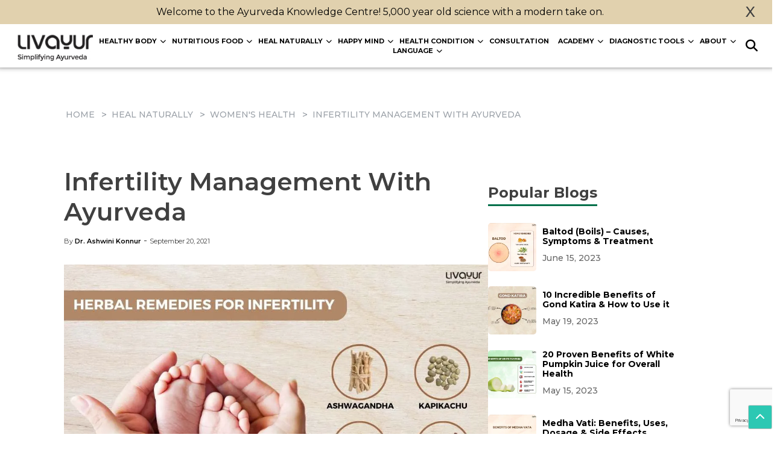

--- FILE ---
content_type: text/html; charset=UTF-8
request_url: https://livayur.com/heal-naturally/womens-health/infertility-management-with-ayurveda/
body_size: 29559
content:
<!DOCTYPE html>
<html lang="en-US" prefix="og: https://ogp.me/ns#">
<head>
	<meta name="google-adsense-account" content="ca-pub-6631793832201617" />
<script
  async
  src="https://pagead2.googlesyndication.com/pagead/js/adsbygoogle.js?client=ca-pub-6631793832201617"
  crossorigin="anonymous"
></script>
<script
  async
  src="//zanducareindia.api.useinsider.com/ins.js?id=10008977"
></script>
    <meta charset="UTF-8">
    <meta name="viewport" content="width=device-width, initial-scale=1">
    <link rel="preconnect" href="https://fonts.googleapis.com">
<link rel="preconnect" href="https://fonts.gstatic.com" crossorigin>
<link href="https://fonts.googleapis.com/css2?family=Montserrat:ital,wght@0,100..900;1,100..900&display=swap" rel="stylesheet">
	<link href="https://cdn.jsdelivr.net/npm/bootstrap@5.3.3/dist/css/bootstrap.min.css" rel="stylesheet"
    integrity="sha384-QWTKZyjpPEjISv5WaRU9OFeRpok6YctnYmDr5pNlyT2bRjXh0JMhjY6hW+ALEwIH" crossorigin="anonymous">

<link rel="stylesheet" href="https://cdnjs.cloudflare.com/ajax/libs/font-awesome/6.7.2/css/all.min.css"
    integrity="sha512-Evv84Mr4kqVGRNSgIGL/F/aIDqQb7xQ2vcrdIwxfjThSH8CSR7PBEakCr51Ck+w+/U6swU2Im1vVX0SVk9ABhg=="
    crossorigin="anonymous" referrerpolicy="no-referrer" />
    	<style>img:is([sizes="auto" i], [sizes^="auto," i]) { contain-intrinsic-size: 3000px 1500px }</style>
	
<!-- Search Engine Optimization by Rank Math - https://rankmath.com/ -->
<title>Simple And Effective Ayurvedic Treatments For Infertility</title>
<meta name="description" content="If you are someone who’s facing this problem, here are some effective Ayurvedic treatments for infertility. Read on!"/>
<meta name="robots" content="follow, index, max-snippet:-1, max-video-preview:-1, max-image-preview:large"/>
<link rel="canonical" href="https://livayur.com/heal-naturally/womens-health/infertility-management-with-ayurveda/" />
<meta property="og:locale" content="en_US" />
<meta property="og:type" content="article" />
<meta property="og:title" content="Simple And Effective Ayurvedic Treatments For Infertility" />
<meta property="og:description" content="If you are someone who’s facing this problem, here are some effective Ayurvedic treatments for infertility. Read on!" />
<meta property="og:url" content="https://livayur.com/heal-naturally/womens-health/infertility-management-with-ayurveda/" />
<meta property="og:site_name" content="Livayur" />
<meta property="article:publisher" content="https://www.facebook.com/LivAyurIndia/" />
<meta property="article:tag" content="Ayurveda" />
<meta property="article:tag" content="Infertility" />
<meta property="article:tag" content="Infertility Management" />
<meta property="article:section" content="Women&#039;s Health" />
<meta property="og:updated_time" content="2024-02-02T17:41:47+05:30" />
<meta property="og:image" content="https://livayur.com/wp-content/uploads/2023/12/Infertility-Management-With-Ayurveda-1.webp" />
<meta property="og:image:secure_url" content="https://livayur.com/wp-content/uploads/2023/12/Infertility-Management-With-Ayurveda-1.webp" />
<meta property="og:image:width" content="801" />
<meta property="og:image:height" content="731" />
<meta property="og:image:alt" content="ayurvedic treatment for infertility" />
<meta property="og:image:type" content="image/webp" />
<meta property="article:published_time" content="2021-09-20T14:03:01+05:30" />
<meta property="article:modified_time" content="2024-02-02T17:41:47+05:30" />
<meta name="twitter:card" content="summary_large_image" />
<meta name="twitter:title" content="Simple And Effective Ayurvedic Treatments For Infertility" />
<meta name="twitter:description" content="If you are someone who’s facing this problem, here are some effective Ayurvedic treatments for infertility. Read on!" />
<meta name="twitter:image" content="https://livayur.com/wp-content/uploads/2023/12/Infertility-Management-With-Ayurveda-1.webp" />
<meta name="twitter:label1" content="Written by" />
<meta name="twitter:data1" content="Dr. Ashwini Konnur" />
<meta name="twitter:label2" content="Time to read" />
<meta name="twitter:data2" content="3 minutes" />
<script type="application/ld+json" class="rank-math-schema">{"@context":"https://schema.org","@graph":[{"@type":"Organization","@id":"https://livayur.com/#organization","name":"Livayur","url":"https://livayur.com","sameAs":["https://www.facebook.com/LivAyurIndia/","https://www.instagram.com/livayurindia/"]},{"@type":"WebSite","@id":"https://livayur.com/#website","url":"https://livayur.com","name":"Livayur","alternateName":"LA","publisher":{"@id":"https://livayur.com/#organization"},"inLanguage":"en-US"},{"@type":"ImageObject","@id":"https://livayur.com/wp-content/uploads/2023/12/Infertility-Management-With-Ayurveda-1.webp","url":"https://livayur.com/wp-content/uploads/2023/12/Infertility-Management-With-Ayurveda-1.webp","width":"801","height":"731","caption":"ayurvedic treatment for infertility","inLanguage":"en-US"},{"@type":"BreadcrumbList","@id":"https://livayur.com/heal-naturally/womens-health/infertility-management-with-ayurveda/#breadcrumb","itemListElement":[{"@type":"ListItem","position":"1","item":{"@id":"https://livayur.com","name":"Home"}},{"@type":"ListItem","position":"2","item":{"@id":"https://livayur.com/heal-naturally/womens-health/","name":"Women's Health"}},{"@type":"ListItem","position":"3","item":{"@id":"https://livayur.com/heal-naturally/womens-health/infertility-management-with-ayurveda/","name":"Infertility Management With Ayurveda"}}]},{"@type":"WebPage","@id":"https://livayur.com/heal-naturally/womens-health/infertility-management-with-ayurveda/#webpage","url":"https://livayur.com/heal-naturally/womens-health/infertility-management-with-ayurveda/","name":"Simple And Effective Ayurvedic Treatments For Infertility","datePublished":"2021-09-20T14:03:01+05:30","dateModified":"2024-02-02T17:41:47+05:30","isPartOf":{"@id":"https://livayur.com/#website"},"primaryImageOfPage":{"@id":"https://livayur.com/wp-content/uploads/2023/12/Infertility-Management-With-Ayurveda-1.webp"},"inLanguage":"en-US","breadcrumb":{"@id":"https://livayur.com/heal-naturally/womens-health/infertility-management-with-ayurveda/#breadcrumb"}},{"@type":"Person","@id":"https://livayur.com/heal-naturally/womens-health/infertility-management-with-ayurveda/#author","name":"Dr. Ashwini Konnur","image":{"@type":"ImageObject","@id":"https://secure.gravatar.com/avatar/3f953611a91e10b276507e259a2d143fc5373f055b9268b3805108d8e4226c1b?s=96&amp;d=mm&amp;r=g","url":"https://secure.gravatar.com/avatar/3f953611a91e10b276507e259a2d143fc5373f055b9268b3805108d8e4226c1b?s=96&amp;d=mm&amp;r=g","caption":"Dr. Ashwini Konnur","inLanguage":"en-US"},"worksFor":{"@id":"https://livayur.com/#organization"}},{"@type":"Article","headline":"Simple And Effective Ayurvedic Treatments For Infertility","keywords":"Infertility","datePublished":"2021-09-20T14:03:01+05:30","dateModified":"2024-02-02T17:41:47+05:30","articleSection":"Women's Health","author":{"@id":"https://livayur.com/heal-naturally/womens-health/infertility-management-with-ayurveda/#author","name":"Dr. Ashwini Konnur"},"publisher":{"@id":"https://livayur.com/#organization"},"description":"If you are someone who\u2019s facing this problem, here are some effective Ayurvedic treatments for infertility. Read on!","name":"Simple And Effective Ayurvedic Treatments For Infertility","@id":"https://livayur.com/heal-naturally/womens-health/infertility-management-with-ayurveda/#richSnippet","isPartOf":{"@id":"https://livayur.com/heal-naturally/womens-health/infertility-management-with-ayurveda/#webpage"},"image":{"@id":"https://livayur.com/wp-content/uploads/2023/12/Infertility-Management-With-Ayurveda-1.webp"},"inLanguage":"en-US","mainEntityOfPage":{"@id":"https://livayur.com/heal-naturally/womens-health/infertility-management-with-ayurveda/#webpage"}}]}</script>
<!-- /Rank Math WordPress SEO plugin -->

<link rel="alternate" type="application/rss+xml" title="Livayur &raquo; Feed" href="https://livayur.com/feed/" />
<link rel="alternate" type="application/rss+xml" title="Livayur &raquo; Comments Feed" href="https://livayur.com/comments/feed/" />
<link rel="alternate" type="application/rss+xml" title="Livayur &raquo; Infertility Management With Ayurveda Comments Feed" href="https://livayur.com/heal-naturally/womens-health/infertility-management-with-ayurveda/feed/" />
<link rel="alternate" type="application/rss+xml" title="Livayur &raquo; Stories Feed" href="https://livayur.com/web-stories/feed/"><script>
window._wpemojiSettings = {"baseUrl":"https:\/\/s.w.org\/images\/core\/emoji\/15.1.0\/72x72\/","ext":".png","svgUrl":"https:\/\/s.w.org\/images\/core\/emoji\/15.1.0\/svg\/","svgExt":".svg","source":{"concatemoji":"https:\/\/livayur.com\/wp-includes\/js\/wp-emoji-release.min.js"}};
/*! This file is auto-generated */
!function(i,n){var o,s,e;function c(e){try{var t={supportTests:e,timestamp:(new Date).valueOf()};sessionStorage.setItem(o,JSON.stringify(t))}catch(e){}}function p(e,t,n){e.clearRect(0,0,e.canvas.width,e.canvas.height),e.fillText(t,0,0);var t=new Uint32Array(e.getImageData(0,0,e.canvas.width,e.canvas.height).data),r=(e.clearRect(0,0,e.canvas.width,e.canvas.height),e.fillText(n,0,0),new Uint32Array(e.getImageData(0,0,e.canvas.width,e.canvas.height).data));return t.every(function(e,t){return e===r[t]})}function u(e,t,n){switch(t){case"flag":return n(e,"\ud83c\udff3\ufe0f\u200d\u26a7\ufe0f","\ud83c\udff3\ufe0f\u200b\u26a7\ufe0f")?!1:!n(e,"\ud83c\uddfa\ud83c\uddf3","\ud83c\uddfa\u200b\ud83c\uddf3")&&!n(e,"\ud83c\udff4\udb40\udc67\udb40\udc62\udb40\udc65\udb40\udc6e\udb40\udc67\udb40\udc7f","\ud83c\udff4\u200b\udb40\udc67\u200b\udb40\udc62\u200b\udb40\udc65\u200b\udb40\udc6e\u200b\udb40\udc67\u200b\udb40\udc7f");case"emoji":return!n(e,"\ud83d\udc26\u200d\ud83d\udd25","\ud83d\udc26\u200b\ud83d\udd25")}return!1}function f(e,t,n){var r="undefined"!=typeof WorkerGlobalScope&&self instanceof WorkerGlobalScope?new OffscreenCanvas(300,150):i.createElement("canvas"),a=r.getContext("2d",{willReadFrequently:!0}),o=(a.textBaseline="top",a.font="600 32px Arial",{});return e.forEach(function(e){o[e]=t(a,e,n)}),o}function t(e){var t=i.createElement("script");t.src=e,t.defer=!0,i.head.appendChild(t)}"undefined"!=typeof Promise&&(o="wpEmojiSettingsSupports",s=["flag","emoji"],n.supports={everything:!0,everythingExceptFlag:!0},e=new Promise(function(e){i.addEventListener("DOMContentLoaded",e,{once:!0})}),new Promise(function(t){var n=function(){try{var e=JSON.parse(sessionStorage.getItem(o));if("object"==typeof e&&"number"==typeof e.timestamp&&(new Date).valueOf()<e.timestamp+604800&&"object"==typeof e.supportTests)return e.supportTests}catch(e){}return null}();if(!n){if("undefined"!=typeof Worker&&"undefined"!=typeof OffscreenCanvas&&"undefined"!=typeof URL&&URL.createObjectURL&&"undefined"!=typeof Blob)try{var e="postMessage("+f.toString()+"("+[JSON.stringify(s),u.toString(),p.toString()].join(",")+"));",r=new Blob([e],{type:"text/javascript"}),a=new Worker(URL.createObjectURL(r),{name:"wpTestEmojiSupports"});return void(a.onmessage=function(e){c(n=e.data),a.terminate(),t(n)})}catch(e){}c(n=f(s,u,p))}t(n)}).then(function(e){for(var t in e)n.supports[t]=e[t],n.supports.everything=n.supports.everything&&n.supports[t],"flag"!==t&&(n.supports.everythingExceptFlag=n.supports.everythingExceptFlag&&n.supports[t]);n.supports.everythingExceptFlag=n.supports.everythingExceptFlag&&!n.supports.flag,n.DOMReady=!1,n.readyCallback=function(){n.DOMReady=!0}}).then(function(){return e}).then(function(){var e;n.supports.everything||(n.readyCallback(),(e=n.source||{}).concatemoji?t(e.concatemoji):e.wpemoji&&e.twemoji&&(t(e.twemoji),t(e.wpemoji)))}))}((window,document),window._wpemojiSettings);
</script>
<style id='wp-emoji-styles-inline-css'>

	img.wp-smiley, img.emoji {
		display: inline !important;
		border: none !important;
		box-shadow: none !important;
		height: 1em !important;
		width: 1em !important;
		margin: 0 0.07em !important;
		vertical-align: -0.1em !important;
		background: none !important;
		padding: 0 !important;
	}
</style>
<link rel='stylesheet' id='wp-block-library-css' href='https://livayur.com/wp-includes/css/dist/block-library/style.min.css' media='all' />
<style id='classic-theme-styles-inline-css'>
/*! This file is auto-generated */
.wp-block-button__link{color:#fff;background-color:#32373c;border-radius:9999px;box-shadow:none;text-decoration:none;padding:calc(.667em + 2px) calc(1.333em + 2px);font-size:1.125em}.wp-block-file__button{background:#32373c;color:#fff;text-decoration:none}
</style>
<style id='global-styles-inline-css'>
:root{--wp--preset--aspect-ratio--square: 1;--wp--preset--aspect-ratio--4-3: 4/3;--wp--preset--aspect-ratio--3-4: 3/4;--wp--preset--aspect-ratio--3-2: 3/2;--wp--preset--aspect-ratio--2-3: 2/3;--wp--preset--aspect-ratio--16-9: 16/9;--wp--preset--aspect-ratio--9-16: 9/16;--wp--preset--color--black: #000000;--wp--preset--color--cyan-bluish-gray: #abb8c3;--wp--preset--color--white: #ffffff;--wp--preset--color--pale-pink: #f78da7;--wp--preset--color--vivid-red: #cf2e2e;--wp--preset--color--luminous-vivid-orange: #ff6900;--wp--preset--color--luminous-vivid-amber: #fcb900;--wp--preset--color--light-green-cyan: #7bdcb5;--wp--preset--color--vivid-green-cyan: #00d084;--wp--preset--color--pale-cyan-blue: #8ed1fc;--wp--preset--color--vivid-cyan-blue: #0693e3;--wp--preset--color--vivid-purple: #9b51e0;--wp--preset--gradient--vivid-cyan-blue-to-vivid-purple: linear-gradient(135deg,rgba(6,147,227,1) 0%,rgb(155,81,224) 100%);--wp--preset--gradient--light-green-cyan-to-vivid-green-cyan: linear-gradient(135deg,rgb(122,220,180) 0%,rgb(0,208,130) 100%);--wp--preset--gradient--luminous-vivid-amber-to-luminous-vivid-orange: linear-gradient(135deg,rgba(252,185,0,1) 0%,rgba(255,105,0,1) 100%);--wp--preset--gradient--luminous-vivid-orange-to-vivid-red: linear-gradient(135deg,rgba(255,105,0,1) 0%,rgb(207,46,46) 100%);--wp--preset--gradient--very-light-gray-to-cyan-bluish-gray: linear-gradient(135deg,rgb(238,238,238) 0%,rgb(169,184,195) 100%);--wp--preset--gradient--cool-to-warm-spectrum: linear-gradient(135deg,rgb(74,234,220) 0%,rgb(151,120,209) 20%,rgb(207,42,186) 40%,rgb(238,44,130) 60%,rgb(251,105,98) 80%,rgb(254,248,76) 100%);--wp--preset--gradient--blush-light-purple: linear-gradient(135deg,rgb(255,206,236) 0%,rgb(152,150,240) 100%);--wp--preset--gradient--blush-bordeaux: linear-gradient(135deg,rgb(254,205,165) 0%,rgb(254,45,45) 50%,rgb(107,0,62) 100%);--wp--preset--gradient--luminous-dusk: linear-gradient(135deg,rgb(255,203,112) 0%,rgb(199,81,192) 50%,rgb(65,88,208) 100%);--wp--preset--gradient--pale-ocean: linear-gradient(135deg,rgb(255,245,203) 0%,rgb(182,227,212) 50%,rgb(51,167,181) 100%);--wp--preset--gradient--electric-grass: linear-gradient(135deg,rgb(202,248,128) 0%,rgb(113,206,126) 100%);--wp--preset--gradient--midnight: linear-gradient(135deg,rgb(2,3,129) 0%,rgb(40,116,252) 100%);--wp--preset--font-size--small: 13px;--wp--preset--font-size--medium: 20px;--wp--preset--font-size--large: 36px;--wp--preset--font-size--x-large: 42px;--wp--preset--spacing--20: 0.44rem;--wp--preset--spacing--30: 0.67rem;--wp--preset--spacing--40: 1rem;--wp--preset--spacing--50: 1.5rem;--wp--preset--spacing--60: 2.25rem;--wp--preset--spacing--70: 3.38rem;--wp--preset--spacing--80: 5.06rem;--wp--preset--shadow--natural: 6px 6px 9px rgba(0, 0, 0, 0.2);--wp--preset--shadow--deep: 12px 12px 50px rgba(0, 0, 0, 0.4);--wp--preset--shadow--sharp: 6px 6px 0px rgba(0, 0, 0, 0.2);--wp--preset--shadow--outlined: 6px 6px 0px -3px rgba(255, 255, 255, 1), 6px 6px rgba(0, 0, 0, 1);--wp--preset--shadow--crisp: 6px 6px 0px rgba(0, 0, 0, 1);}:where(.is-layout-flex){gap: 0.5em;}:where(.is-layout-grid){gap: 0.5em;}body .is-layout-flex{display: flex;}.is-layout-flex{flex-wrap: wrap;align-items: center;}.is-layout-flex > :is(*, div){margin: 0;}body .is-layout-grid{display: grid;}.is-layout-grid > :is(*, div){margin: 0;}:where(.wp-block-columns.is-layout-flex){gap: 2em;}:where(.wp-block-columns.is-layout-grid){gap: 2em;}:where(.wp-block-post-template.is-layout-flex){gap: 1.25em;}:where(.wp-block-post-template.is-layout-grid){gap: 1.25em;}.has-black-color{color: var(--wp--preset--color--black) !important;}.has-cyan-bluish-gray-color{color: var(--wp--preset--color--cyan-bluish-gray) !important;}.has-white-color{color: var(--wp--preset--color--white) !important;}.has-pale-pink-color{color: var(--wp--preset--color--pale-pink) !important;}.has-vivid-red-color{color: var(--wp--preset--color--vivid-red) !important;}.has-luminous-vivid-orange-color{color: var(--wp--preset--color--luminous-vivid-orange) !important;}.has-luminous-vivid-amber-color{color: var(--wp--preset--color--luminous-vivid-amber) !important;}.has-light-green-cyan-color{color: var(--wp--preset--color--light-green-cyan) !important;}.has-vivid-green-cyan-color{color: var(--wp--preset--color--vivid-green-cyan) !important;}.has-pale-cyan-blue-color{color: var(--wp--preset--color--pale-cyan-blue) !important;}.has-vivid-cyan-blue-color{color: var(--wp--preset--color--vivid-cyan-blue) !important;}.has-vivid-purple-color{color: var(--wp--preset--color--vivid-purple) !important;}.has-black-background-color{background-color: var(--wp--preset--color--black) !important;}.has-cyan-bluish-gray-background-color{background-color: var(--wp--preset--color--cyan-bluish-gray) !important;}.has-white-background-color{background-color: var(--wp--preset--color--white) !important;}.has-pale-pink-background-color{background-color: var(--wp--preset--color--pale-pink) !important;}.has-vivid-red-background-color{background-color: var(--wp--preset--color--vivid-red) !important;}.has-luminous-vivid-orange-background-color{background-color: var(--wp--preset--color--luminous-vivid-orange) !important;}.has-luminous-vivid-amber-background-color{background-color: var(--wp--preset--color--luminous-vivid-amber) !important;}.has-light-green-cyan-background-color{background-color: var(--wp--preset--color--light-green-cyan) !important;}.has-vivid-green-cyan-background-color{background-color: var(--wp--preset--color--vivid-green-cyan) !important;}.has-pale-cyan-blue-background-color{background-color: var(--wp--preset--color--pale-cyan-blue) !important;}.has-vivid-cyan-blue-background-color{background-color: var(--wp--preset--color--vivid-cyan-blue) !important;}.has-vivid-purple-background-color{background-color: var(--wp--preset--color--vivid-purple) !important;}.has-black-border-color{border-color: var(--wp--preset--color--black) !important;}.has-cyan-bluish-gray-border-color{border-color: var(--wp--preset--color--cyan-bluish-gray) !important;}.has-white-border-color{border-color: var(--wp--preset--color--white) !important;}.has-pale-pink-border-color{border-color: var(--wp--preset--color--pale-pink) !important;}.has-vivid-red-border-color{border-color: var(--wp--preset--color--vivid-red) !important;}.has-luminous-vivid-orange-border-color{border-color: var(--wp--preset--color--luminous-vivid-orange) !important;}.has-luminous-vivid-amber-border-color{border-color: var(--wp--preset--color--luminous-vivid-amber) !important;}.has-light-green-cyan-border-color{border-color: var(--wp--preset--color--light-green-cyan) !important;}.has-vivid-green-cyan-border-color{border-color: var(--wp--preset--color--vivid-green-cyan) !important;}.has-pale-cyan-blue-border-color{border-color: var(--wp--preset--color--pale-cyan-blue) !important;}.has-vivid-cyan-blue-border-color{border-color: var(--wp--preset--color--vivid-cyan-blue) !important;}.has-vivid-purple-border-color{border-color: var(--wp--preset--color--vivid-purple) !important;}.has-vivid-cyan-blue-to-vivid-purple-gradient-background{background: var(--wp--preset--gradient--vivid-cyan-blue-to-vivid-purple) !important;}.has-light-green-cyan-to-vivid-green-cyan-gradient-background{background: var(--wp--preset--gradient--light-green-cyan-to-vivid-green-cyan) !important;}.has-luminous-vivid-amber-to-luminous-vivid-orange-gradient-background{background: var(--wp--preset--gradient--luminous-vivid-amber-to-luminous-vivid-orange) !important;}.has-luminous-vivid-orange-to-vivid-red-gradient-background{background: var(--wp--preset--gradient--luminous-vivid-orange-to-vivid-red) !important;}.has-very-light-gray-to-cyan-bluish-gray-gradient-background{background: var(--wp--preset--gradient--very-light-gray-to-cyan-bluish-gray) !important;}.has-cool-to-warm-spectrum-gradient-background{background: var(--wp--preset--gradient--cool-to-warm-spectrum) !important;}.has-blush-light-purple-gradient-background{background: var(--wp--preset--gradient--blush-light-purple) !important;}.has-blush-bordeaux-gradient-background{background: var(--wp--preset--gradient--blush-bordeaux) !important;}.has-luminous-dusk-gradient-background{background: var(--wp--preset--gradient--luminous-dusk) !important;}.has-pale-ocean-gradient-background{background: var(--wp--preset--gradient--pale-ocean) !important;}.has-electric-grass-gradient-background{background: var(--wp--preset--gradient--electric-grass) !important;}.has-midnight-gradient-background{background: var(--wp--preset--gradient--midnight) !important;}.has-small-font-size{font-size: var(--wp--preset--font-size--small) !important;}.has-medium-font-size{font-size: var(--wp--preset--font-size--medium) !important;}.has-large-font-size{font-size: var(--wp--preset--font-size--large) !important;}.has-x-large-font-size{font-size: var(--wp--preset--font-size--x-large) !important;}
:where(.wp-block-post-template.is-layout-flex){gap: 1.25em;}:where(.wp-block-post-template.is-layout-grid){gap: 1.25em;}
:where(.wp-block-columns.is-layout-flex){gap: 2em;}:where(.wp-block-columns.is-layout-grid){gap: 2em;}
:root :where(.wp-block-pullquote){font-size: 1.5em;line-height: 1.6;}
</style>
<link rel='stylesheet' id='contact-form-7-css' href='https://livayur.com/wp-content/plugins/contact-form-7/includes/css/styles.css' media='all' />
<link rel='stylesheet' id='pld-font-awesome-css' href='https://livayur.com/wp-content/plugins/posts-like-dislike/css/fontawesome/css/all.min.css' media='all' />
<link rel='stylesheet' id='pld-frontend-css' href='https://livayur.com/wp-content/plugins/posts-like-dislike/css/pld-frontend.css' media='all' />
<link rel='stylesheet' id='quiz-maker-css' href='https://livayur.com/wp-content/plugins/quiz-maker/public/css/quiz-maker-public.css' media='all' />
<link rel='stylesheet' id='ez-toc-css' href='https://livayur.com/wp-content/plugins/easy-table-of-contents/assets/css/screen.min.css' media='all' />
<style id='ez-toc-inline-css'>
div#ez-toc-container .ez-toc-title {font-size: 120%;}div#ez-toc-container .ez-toc-title {font-weight: 500;}div#ez-toc-container ul li , div#ez-toc-container ul li a {font-size: 95%;}div#ez-toc-container ul li , div#ez-toc-container ul li a {font-weight: 500;}div#ez-toc-container nav ul ul li {font-size: 90%;}
.ez-toc-container-direction {direction: ltr;}.ez-toc-counter ul{counter-reset: item ;}.ez-toc-counter nav ul li a::before {content: counters(item, '.', decimal) '. ';display: inline-block;counter-increment: item;flex-grow: 0;flex-shrink: 0;margin-right: .2em; float: left; }.ez-toc-widget-direction {direction: ltr;}.ez-toc-widget-container ul{counter-reset: item ;}.ez-toc-widget-container nav ul li a::before {content: counters(item, '.', decimal) '. ';display: inline-block;counter-increment: item;flex-grow: 0;flex-shrink: 0;margin-right: .2em; float: left; }
</style>
<link rel='stylesheet' id='livayur-style-css' href='https://livayur.com/wp-content/themes/livayur/style.css' media='all' />
<link rel='stylesheet' id='font-awesome-v4shim-css' href='https://livayur.com/wp-content/plugins/types/vendor/toolset/toolset-common/res/lib/font-awesome/css/v4-shims.css' media='screen' />
<link rel='stylesheet' id='font-awesome-css' href='https://livayur.com/wp-content/plugins/types/vendor/toolset/toolset-common/res/lib/font-awesome/css/all.css' media='screen' />
<style id='akismet-widget-style-inline-css'>

			.a-stats {
				--akismet-color-mid-green: #357b49;
				--akismet-color-white: #fff;
				--akismet-color-light-grey: #f6f7f7;

				max-width: 350px;
				width: auto;
			}

			.a-stats * {
				all: unset;
				box-sizing: border-box;
			}

			.a-stats strong {
				font-weight: 600;
			}

			.a-stats a.a-stats__link,
			.a-stats a.a-stats__link:visited,
			.a-stats a.a-stats__link:active {
				background: var(--akismet-color-mid-green);
				border: none;
				box-shadow: none;
				border-radius: 8px;
				color: var(--akismet-color-white);
				cursor: pointer;
				display: block;
				font-family: -apple-system, BlinkMacSystemFont, 'Segoe UI', 'Roboto', 'Oxygen-Sans', 'Ubuntu', 'Cantarell', 'Helvetica Neue', sans-serif;
				font-weight: 500;
				padding: 12px;
				text-align: center;
				text-decoration: none;
				transition: all 0.2s ease;
			}

			/* Extra specificity to deal with TwentyTwentyOne focus style */
			.widget .a-stats a.a-stats__link:focus {
				background: var(--akismet-color-mid-green);
				color: var(--akismet-color-white);
				text-decoration: none;
			}

			.a-stats a.a-stats__link:hover {
				filter: brightness(110%);
				box-shadow: 0 4px 12px rgba(0, 0, 0, 0.06), 0 0 2px rgba(0, 0, 0, 0.16);
			}

			.a-stats .count {
				color: var(--akismet-color-white);
				display: block;
				font-size: 1.5em;
				line-height: 1.4;
				padding: 0 13px;
				white-space: nowrap;
			}
		
</style>
<script src="https://livayur.com/wp-includes/js/jquery/jquery.min.js" id="jquery-js"></script>
<script id="pld-frontend-js-extra">
var pld_js_object = {"admin_ajax_url":"https:\/\/livayur.com\/wp-admin\/admin-ajax.php","admin_ajax_nonce":"18cfbc50dd"};
</script>
<script src="https://livayur.com/wp-content/plugins/posts-like-dislike/js/pld-frontend.js" id="pld-frontend-js"></script>
<link rel="https://api.w.org/" href="https://livayur.com/wp-json/" /><link rel="alternate" title="JSON" type="application/json" href="https://livayur.com/wp-json/wp/v2/posts/1033" /><link rel="EditURI" type="application/rsd+xml" title="RSD" href="https://livayur.com/xmlrpc.php?rsd" />
<link rel='shortlink' href='https://livayur.com/?p=1033' />
<link rel="alternate" title="oEmbed (JSON)" type="application/json+oembed" href="https://livayur.com/wp-json/oembed/1.0/embed?url=https%3A%2F%2Flivayur.com%2Fheal-naturally%2Fwomens-health%2Finfertility-management-with-ayurveda%2F" />
<link rel="alternate" title="oEmbed (XML)" type="text/xml+oembed" href="https://livayur.com/wp-json/oembed/1.0/embed?url=https%3A%2F%2Flivayur.com%2Fheal-naturally%2Fwomens-health%2Finfertility-management-with-ayurveda%2F&#038;format=xml" />
<!-- HFCM by 99 Robots - Snippet # 1: GA4 -->
<!-- Google tag (gtag.js) -->
<script async src="https://www.googletagmanager.com/gtag/js?id=G-1E52JM9XPJ"></script>
<script>
  window.dataLayer = window.dataLayer || [];
  function gtag(){dataLayer.push(arguments);}
  gtag('js', new Date());

  gtag('config', 'G-1E52JM9XPJ');
</script>
<!-- /end HFCM by 99 Robots -->

 <!-- OneAll.com / Social Login for WordPress / v5.10.0 -->
<script data-cfasync="false" type="text/javascript">
 (function() {
  var oa = document.createElement('script'); oa.type = 'text/javascript';
  oa.async = true; oa.src = 'https://livayur.api.oneall.com/socialize/library.js';
  var s = document.getElementsByTagName('script')[0]; s.parentNode.insertBefore(oa, s);
 })();
</script>
<style>.oneall_social_login + p.comment-notes{margin-top: 10px !important;}#login #loginform .oneall_social_login{background-color: rgba(0, 0, 0, 0.04);padding: 10px 10px 0 10px;margin-bottom: 10px;border: 1px solid rgba(0, 0, 0, 0.06);border-radius: 4px;}</style><style>a.pld-like-dislike-trigger {color: #2cc8b3;}span.pld-count-wrap {color: #000000;}</style><!-- Stream WordPress user activity plugin v4.1.1 -->
<link rel="pingback" href="https://livayur.com/xmlrpc.php"><link rel="icon" href="https://livayur.com/wp-content/uploads/2023/05/favicon-la.png" sizes="32x32" />
<link rel="icon" href="https://livayur.com/wp-content/uploads/2023/05/favicon-la.png" sizes="192x192" />
<link rel="apple-touch-icon" href="https://livayur.com/wp-content/uploads/2023/05/favicon-la.png" />
<meta name="msapplication-TileImage" content="https://livayur.com/wp-content/uploads/2023/05/favicon-la.png" />
		<style id="wp-custom-css">
			section .container-fluid .top-main-catg{
	margin-top:160px;
}
.logo{
	width: auto !important;
}
body{
	margin-bottom: 0 !important;
}
.container{
	margin-top:120px;
}
.toolti {
  position: relative;
  display: inline-block;
  border-bottom: 1px dotted black;
}
.toolti .tooltitext {
  visibility: hidden;
  width: 150px;
  background-color: black;
  color: #fff;
  text-align: center;
  border-radius: 6px;
  padding: 5px 0;

  /* Position the tooltip */
  position: absolute;
  z-index: 1;
}
.toolti:hover .tooltitext {
  visibility: visible;
}
.style__oval___15FV5:before{
	position: absolute;
    border: 4px dashed #ffdfb0;
    width: 0;
    height: 50px;
    display: block;
    content: "";
    left: 47%;
    top: 90%;
}
body {
  counter-reset: section;
}
.style__oval___15FV5:after{
	    counter-increment: section;
    content: counter(section);
    position: absolute;
    font-size: 26px;
    font-weight: 300;
    top: 25%;
    right: 41%;
}
.style__text-xsmall___1FefG{
	font-size:11px;
}
.style__col-left___1fKBe{
	text-align:end;
}
.style__process-row___2xTZL{
	margin-top:30px;
}
.wpml-ls-statics-footer{
	display:none;
}
.td-category-description p{
    color:#000 !important;
}
.wpml-ls-legacy-list-horizontal {
    border: 1px solid transparent;
    padding: 7px;
    clear: both;
    display: none;
}
.container{
	margin-top : 10px !important;
}
.about-content-container{
	display: flex;
}
.set-padding-for-desktop{
	margin-top : 50px !important;
}
h1.entry-title.td-page-title{
	display: none !important;
}

#sp_easy_accordion-1703233318{
	margin-left: 10%;
    margin-right: 10%;
}
.experts-grid button {
	
	font-size: 12px !important;
}
.experts-grid p{
	margin: 0px;
}
@media screen and (max-width: 1400px){
	.full-page-content{
		margin: auto !important;
	}
}
@media screen and (max-width: 768px){
	.full-page-content h1{
		font-size: 24px !important;
		padding: 0 !important;
	}
}
.full-page-content h1{
    text-align: center !important;
    padding: 20px 40px 20px 40px;
    color: #3a454e !important;
    font-family: 'Roboto', sans-serif;
    font-weight: 600;
}
h3.style__title___yoRx1.style__small___Ut7A9{
	font-weight: 600;
}
#sp_easy_accordion-1703233318 {

    max-width: 1049px;
    margin: auto;
}
.nav-links li a{
	padding: 0px 6px !important;
}
		</style>
		    <style>
		header.custom-header{box-shadow: 0 -7px 9px 5px #333;position:sticky;top:0;z-index:999;}
		div.marquee-container div.close-btn{width:20px;height:20px;font-size:24px;}
		div.logo img{max-height: 60px;}
		div.logo{order:1;}
ul#menu-primary-menu li{
    font-size:11px;
    margin:0;
    position:relative;
}
ul#menu-primary-menu{row-gap:5px;}
ul#menu-primary-menu li a{
    text-decoration:none;
    color:#000;
    padding-right:15px;
    position:relative;
}

ul#menu-primary-menu li.menu-item-has-children > a{
    padding-right:25px;
}
ul#menu-primary-menu li.menu-item-has-children > a::after {
    font-family: "Font Awesome 6 Free";
    font-weight: 900;
    content: "\f078";
    position: absolute;
    right: 10px;
    top: 50%;
    transform: translateY(-50%);
    font-size: 10px;
}

ul.sub-menu{
    visibility:hidden;
	opacity: 0;
	border-top: 3px solid #2cc8b3;
	position:absolute;
    top:110%;
    background-color:#fff;
    left:0;
    width:max-content;
    padding:10px 0;
	list-style-type: none;
    box-shadow: 0 2px 5px rgba(0,0,0,0.1);
    z-index: 10;
	transition: opacity 350ms,visibility 350ms;
}

li.menu-item-has-children:hover ul.sub-menu{
    visibility:visible;
	opacity: 1;
}

ul.sub-menu li {
	font-size: 12px !important;
	padding: 5px 20px;
	list-style-position:none;
}

ul.sub-menu li a {
    padding: 0;
	text-transform: none !important;
	font-weight: 500 !important;
}

ul.sub-menu li a:hover {
    color: #2cc8b3 !important;
}
		nav.main-menu{display: none;}
.hidden{display:none !important;}
button.mobile-menu-toggle, div.header-icons {
    all: unset;
    color: white;
    font-size: 25px;
    padding: 15px;
}
		button#backToTop{
    width: 40px;
    height: 40px;
			z-index:999;
			background-color: #2cc8b3;
		}
		@media (min-width:991px){
			button.mobile-menu-toggle{display: none;}
			nav.main-menu{display:block;}
			div.logo{order:0;}
			div.header-box{background-color: #fff !important;}
			div.header-icons{padding:0;color:black;font-size:20px;cursor:pointer;}
		}
.mobile-menu li {
  list-style: none;
  padding: 10px 0;
  position: relative;
}
		div.offcanvas-start{
			background: linear-gradient(to bottom, rgba(47,65,66,0.9) 0%, rgba(9,81,89,0.9) 100%);
		}
.mobile-menu li > a {
  display: flex;
  justify-content: space-between;
  align-items: center;
  font-weight: 600;
  text-decoration: none;
  color: #fff;
}

.mobile-menu .sub-menu {
  display: none;
  padding-left: 1rem;
  border-left: 2px solid #2cc8b3;
}

.mobile-menu .sub-menu li {
  padding: 8px 0;
  font-weight: 500;
  font-size: 14px;
  border: none;
  margin: 0;
}

.submenu-toggle {
  background: none;
  border: none;
  color: #fff;
  font-size: 16px;
  padding-left: 10px;
}
@media (max-width: 991px) {
  .mobile-menu .sub-menu {
    display: none;
    position: static !important;
    opacity: 1 !important;
    visibility: visible !important;
    box-shadow: none !important;
    border: none !important;
    padding-left: 15px;
    background: none !important;
    width: 100% !important;
    margin-top: 8px;
  }

  .mobile-menu .menu-item-has-children {
    flex-direction: column;
  }

  .mobile-menu li.menu-item-has-children > a {
    justify-content: space-between;
    width: 100%;
  }

  .mobile-menu .sub-menu li a {
    font-size: 14px;
    padding: 5px 0;
    color: #fff;
    font-weight: 500;
  }

  .mobile-menu .submenu-toggle {
    padding: 0;
    margin-left: auto;
  }
}
#td-header-search {
    border-radius: 0.375rem;
}
.close-btn {
    cursor: pointer;
    z-index: 2;
}
.z-1050 {
    z-index: 1050 !important;
}
.line-clamp-2 {
  display: -webkit-box;
  -webkit-line-clamp: 2;
  -webkit-box-orient: vertical;
  overflow: hidden;
  text-overflow: ellipsis;
}
.search-logo img {
  width: 64px;
  height: 64px;
  object-fit: cover;
  border-radius: 6px;
  display: block;
}
@media (min-width: 768px) {
  .search-logo img {
    width: 75px;
    height: 75px;
  }
}
	</style>
</head>
<body class="wp-singular post-template-default single single-post postid-1033 single-format-standard wp-theme-livayur sp-easy-accordion-enabled">


<!-- Header -->
<header class="custom-header">
<!-- Marquee Notification -->
<div class="marquee-container d-flex py-2 px-4 align-items-center" style="background-color:#E1D1AE;">
  <div class="marquee-text flex-grow-1 text-center">
    <span class="text-black">Welcome to the Ayurveda Knowledge Centre! 5,000 year old science with a modern take on.</span>
  </div>
  <div role="button" class="close-btn ms-auto d-flex align-items-center fw-medium">X</div>
</div>
    <div class="header-box d-flex bg-black justify-content-between align-items-center px-2 px-md-4 py-2" style="max-width: 100%;">
        <!-- Logo -->
        <div class="logo">
            <a href="https://livayur.com">
                <img class="im-fluid w-auto" width="300" height="90" src="/wp-content/uploads/2021/09/logo.png" alt="LivAyur Logo">
            </a>
        </div>

        <!-- Navigation Menu -->
        <nav class="main-menu">
			<ul id="menu-primary-menu" class="list-inline text-uppercase mb-0 fw-bold d-flex justify-content-center flex-wrap"><li id="menu-item-52431" class="menu-item menu-item-type-post_type menu-item-object-page menu-item-has-children menu-item-52431"><a href="https://livayur.com/healthy-body/">Healthy Body</a>
<ul class="sub-menu">
	<li id="menu-item-52447" class="menu-item menu-item-type-taxonomy menu-item-object-category menu-item-52447"><a href="https://livayur.com/healthy-body/weight-loss/">Weight loss</a></li>
	<li id="menu-item-52446" class="menu-item menu-item-type-taxonomy menu-item-object-category menu-item-52446"><a href="https://livayur.com/healthy-body/immunity/">Immunity</a></li>
	<li id="menu-item-52448" class="menu-item menu-item-type-taxonomy menu-item-object-category menu-item-52448"><a href="https://livayur.com/healthy-body/skin-care/">Skin Care</a></li>
	<li id="menu-item-52443" class="menu-item menu-item-type-taxonomy menu-item-object-category menu-item-52443"><a href="https://livayur.com/healthy-body/exercise/">Exercise</a></li>
	<li id="menu-item-52442" class="menu-item menu-item-type-taxonomy menu-item-object-category menu-item-52442"><a href="https://livayur.com/healthy-body/child-care/">Child care</a></li>
	<li id="menu-item-52444" class="menu-item menu-item-type-taxonomy menu-item-object-category menu-item-52444"><a href="https://livayur.com/healthy-body/geriatric/">Geriatrics</a></li>
	<li id="menu-item-52449" class="menu-item menu-item-type-taxonomy menu-item-object-category menu-item-52449"><a href="https://livayur.com/healthy-body/yoga/">Yoga</a></li>
	<li id="menu-item-52450" class="menu-item menu-item-type-taxonomy menu-item-object-category menu-item-52450"><a href="https://livayur.com/healthy-body/panchakarma/">Panchakarma</a></li>
	<li id="menu-item-52445" class="menu-item menu-item-type-taxonomy menu-item-object-category menu-item-52445"><a href="https://livayur.com/healthy-body/hair-care/">Hair Care</a></li>
</ul>
</li>
<li id="menu-item-52432" class="menu-item menu-item-type-post_type menu-item-object-page menu-item-has-children menu-item-52432"><a href="https://livayur.com/nutritious-food/">Nutritious Food</a>
<ul class="sub-menu">
	<li id="menu-item-52451" class="menu-item menu-item-type-post_type menu-item-object-page menu-item-52451"><a href="https://livayur.com/nutritious-food/a-z-of-herbs/">A-Z Of Herbs</a></li>
	<li id="menu-item-52452" class="menu-item menu-item-type-taxonomy menu-item-object-category menu-item-52452"><a href="https://livayur.com/nutritious-food/food-ingredient/">Food &amp; Ingredients</a></li>
	<li id="menu-item-52453" class="menu-item menu-item-type-taxonomy menu-item-object-category menu-item-52453"><a href="https://livayur.com/nutritious-food/diet/">Diet</a></li>
	<li id="menu-item-52454" class="menu-item menu-item-type-taxonomy menu-item-object-category menu-item-52454"><a href="https://livayur.com/nutritious-food/saatvik-diet/">Saatvik Diet</a></li>
	<li id="menu-item-52455" class="menu-item menu-item-type-taxonomy menu-item-object-category menu-item-52455"><a href="https://livayur.com/nutritious-food/food-benefits/">Food Benefits</a></li>
</ul>
</li>
<li id="menu-item-52433" class="menu-item menu-item-type-post_type menu-item-object-page menu-item-has-children menu-item-52433"><a href="https://livayur.com/heal-naturally/">Heal Naturally</a>
<ul class="sub-menu">
	<li id="menu-item-52457" class="menu-item menu-item-type-taxonomy menu-item-object-category menu-item-52457"><a href="https://livayur.com/heal-naturally/ayurvedic-treatment/">Ayurvedic Treatment</a></li>
	<li id="menu-item-52456" class="menu-item menu-item-type-taxonomy menu-item-object-category menu-item-52456"><a href="https://livayur.com/heal-naturally/home-remedies/">Home Remedies</a></li>
	<li id="menu-item-52458" class="menu-item menu-item-type-taxonomy menu-item-object-category menu-item-52458"><a href="https://livayur.com/heal-naturally/sexual-wellness/">Sexual Wellness</a></li>
	<li id="menu-item-52459" class="menu-item menu-item-type-taxonomy menu-item-object-category current-post-ancestor current-menu-parent current-post-parent menu-item-52459"><a href="https://livayur.com/heal-naturally/womens-health/">Women&#8217;s Health</a></li>
	<li id="menu-item-52460" class="menu-item menu-item-type-taxonomy menu-item-object-category menu-item-52460"><a href="https://livayur.com/heal-naturally/ayurvedic-medicines/">Ayurvedic Medicines</a></li>
</ul>
</li>
<li id="menu-item-52574" class="menu-item menu-item-type-taxonomy menu-item-object-category menu-item-has-children menu-item-52574"><a href="https://livayur.com/happy-mind/">HAPPY MIND</a>
<ul class="sub-menu">
	<li id="menu-item-52461" class="menu-item menu-item-type-taxonomy menu-item-object-category menu-item-52461"><a href="https://livayur.com/happy-mind/mental-health/">Mental Health</a></li>
	<li id="menu-item-52462" class="menu-item menu-item-type-taxonomy menu-item-object-category menu-item-52462"><a href="https://livayur.com/happy-mind/stress-anxiety/">Stress Anxiety</a></li>
	<li id="menu-item-52463" class="menu-item menu-item-type-taxonomy menu-item-object-category menu-item-52463"><a href="https://livayur.com/happy-mind/sleep/">Sleep</a></li>
</ul>
</li>
<li id="menu-item-52434" class="menu-item menu-item-type-custom menu-item-object-custom menu-item-has-children menu-item-52434"><a href="https://livayur.com/health-condition/">Health Condition</a>
<ul class="sub-menu">
	<li id="menu-item-52466" class="menu-item menu-item-type-taxonomy menu-item-object-category menu-item-52466"><a href="https://livayur.com/health-condition/covid/">Covid</a></li>
	<li id="menu-item-52467" class="menu-item menu-item-type-taxonomy menu-item-object-category menu-item-52467"><a href="https://livayur.com/health-condition/hypertension/">Hypertension</a></li>
	<li id="menu-item-52468" class="menu-item menu-item-type-taxonomy menu-item-object-category menu-item-52468"><a href="https://livayur.com/health-condition/pregnancy/">Pregnancy</a></li>
	<li id="menu-item-52469" class="menu-item menu-item-type-taxonomy menu-item-object-category menu-item-52469"><a href="https://livayur.com/health-condition/varicose/">Varicose</a></li>
	<li id="menu-item-52470" class="menu-item menu-item-type-taxonomy menu-item-object-category menu-item-52470"><a href="https://livayur.com/health-condition/cancer/">Cancer</a></li>
	<li id="menu-item-52471" class="menu-item menu-item-type-taxonomy menu-item-object-category menu-item-52471"><a href="https://livayur.com/health-condition/diabetes/">Diabetes</a></li>
	<li id="menu-item-52472" class="menu-item menu-item-type-taxonomy menu-item-object-category menu-item-52472"><a href="https://livayur.com/health-condition/joint-pain/">Joint Pain</a></li>
	<li id="menu-item-52473" class="menu-item menu-item-type-taxonomy menu-item-object-category menu-item-52473"><a href="https://livayur.com/health-condition/cholesterol/">Cholesterol</a></li>
	<li id="menu-item-52474" class="menu-item menu-item-type-taxonomy menu-item-object-category menu-item-52474"><a href="https://livayur.com/health-condition/allergy/">Allergy</a></li>
	<li id="menu-item-52475" class="menu-item menu-item-type-taxonomy menu-item-object-category menu-item-52475"><a href="https://livayur.com/health-condition/pcos/">PCOS</a></li>
	<li id="menu-item-52476" class="menu-item menu-item-type-taxonomy menu-item-object-category menu-item-52476"><a href="https://livayur.com/health-condition/cardiac/">Cardiac</a></li>
</ul>
</li>
<li id="menu-item-52477" class="menu-item menu-item-type-custom menu-item-object-custom menu-item-52477"><a href="https://livayur.com/livayur-consultation/">CONSULTATION</a></li>
<li id="menu-item-52478" class="menu-item menu-item-type-custom menu-item-object-custom menu-item-has-children menu-item-52478"><a href="#">ACADEMY</a>
<ul class="sub-menu">
	<li id="menu-item-52578" class="menu-item menu-item-type-custom menu-item-object-custom menu-item-52578"><a href="https://livayur.com/ebooks/">E-books</a></li>
	<li id="menu-item-52497" class="menu-item menu-item-type-post_type menu-item-object-page menu-item-52497"><a href="https://livayur.com/live-sessions/">Live Sessions</a></li>
	<li id="menu-item-52512" class="menu-item menu-item-type-post_type menu-item-object-page menu-item-52512"><a href="https://livayur.com/expert-opinion/">Expert Opinion</a></li>
	<li id="menu-item-52547" class="menu-item menu-item-type-post_type menu-item-object-page menu-item-52547"><a href="https://livayur.com/research-paper/">Research Paper</a></li>
	<li id="menu-item-52483" class="menu-item menu-item-type-taxonomy menu-item-object-category menu-item-52483"><a href="https://livayur.com/learn-more/quiz/">Quiz</a></li>
	<li id="menu-item-52513" class="menu-item menu-item-type-post_type menu-item-object-page menu-item-52513"><a href="https://livayur.com/livayur-tv/">Livayur TV</a></li>
	<li id="menu-item-52517" class="menu-item menu-item-type-post_type menu-item-object-page menu-item-52517"><a href="https://livayur.com/podcast-normal/">Podcast</a></li>
</ul>
</li>
<li id="menu-item-52486" class="menu-item menu-item-type-custom menu-item-object-custom menu-item-has-children menu-item-52486"><a href="https://livayur.com/tools/">DIAGNOSTIC TOOLS</a>
<ul class="sub-menu">
	<li id="menu-item-52487" class="menu-item menu-item-type-custom menu-item-object-custom menu-item-52487"><a href="https://livayur.com/ayurvedic-dosha/">Prakriti Analysis</a></li>
	<li id="menu-item-52521" class="menu-item menu-item-type-custom menu-item-object-custom menu-item-52521"><a href="https://livayur.com/bmi/">BMI Calculator</a></li>
	<li id="menu-item-52489" class="menu-item menu-item-type-custom menu-item-object-custom menu-item-52489"><a href="https://livayur.com/diabetes-home/">Diabetes Risk Calculator</a></li>
	<li id="menu-item-52490" class="menu-item menu-item-type-custom menu-item-object-custom menu-item-52490"><a href="https://livayur.com/cardiac-tool/">Heart Health Calculator</a></li>
</ul>
</li>
<li id="menu-item-52491" class="menu-item menu-item-type-custom menu-item-object-custom menu-item-has-children menu-item-52491"><a href="#">ABOUT</a>
<ul class="sub-menu">
	<li id="menu-item-52492" class="menu-item menu-item-type-post_type menu-item-object-page menu-item-52492"><a href="https://livayur.com/about-us/">About Us</a></li>
	<li id="menu-item-52493" class="menu-item menu-item-type-post_type menu-item-object-page menu-item-52493"><a href="https://livayur.com/contact-us/">Contact Us</a></li>
	<li id="menu-item-52494" class="menu-item menu-item-type-custom menu-item-object-custom menu-item-52494"><a href="https://livayur.com/experts/">Our Experts</a></li>
</ul>
</li>
<li id="menu-item-52733" class="menu-item menu-item-type-custom menu-item-object-custom menu-item-has-children menu-item-52733"><a href="#">Language</a>
<ul class="sub-menu">
	<li id="menu-item-52657" class="menu-item menu-item-type-gs_sim menu-item-object-gs_sim menu-item-52657"><a href="#" data-gt-lang="en" class="gt-current-lang notranslate">English</a></li>
	<li id="menu-item-52658" class="menu-item menu-item-type-gs_sim menu-item-object-gs_sim menu-item-52658"><a href="#" data-gt-lang="hi" class="notranslate">Hindi</a></li>
</ul>
</li>
</ul>        </nav>

        <!-- Search & Dropdown Icons -->
        <div class="header-icons" style="order:2">
        <i class="fa-solid fa-magnifying-glass"></i>
<!--         <i class="fa-solid fa-circle-chevron-down"></i> -->
        </div>

        <!-- Mobile Menu Toggle -->
        <button class="mobile-menu-toggle" type="button" data-bs-toggle="offcanvas" data-bs-target="#mobileMenuOffcanvas" aria-controls="mobileMenuOffcanvas" aria-label="Toggle mobile menu"><i class="fa-solid fa-bars"></i></button>
    </div>
    <div class="td-drop-down-search custom-search-bar-setting td-drop-down-search-open hidden position-fixed top-0 start-0 w-100 h-100 bg-dark bg-opacity-75 d-flex align-items-center justify-content-center z-1050">
    <div class="search-box bg-white p-2 p-md-4 rounded shadow-lg position-relative w-100 mx-3" style="max-width: 800px;">
        <!-- Search Form -->
        <form method="get" class="td-search-form mb-4" action="https://livayur.com/">
            <div class="d-flex align-items-center gap-3">
    <!-- Search Form Group -->
    <div role="search" class="flex-grow-1 d-flex align-items-center gap-2">
        <input id="td-header-search" class="form-control" type="text" name="s" placeholder="Search..." autocomplete="off">
        <input type="hidden" name="post_type" value="post">
        <button type="submit" id="td-header-search-top" class="btn btn-dark">
            Search
        </button>
    </div>

    <!-- Close Button -->
    <span class="search-close-btn d-flex align-items-center justify-content-center" style="width: 36px; height: 36px;font-size:20px;" role="button" aria-label="Close">
        <i class="fa-solid fa-xmark"></i>
    </span>
</div>
        </form>

        <!-- Search Results / Trending -->
        <div class="header_search_form mt-4">
            <div id="td-aj-search" class="search-result-post mb-4">
                <!-- Ajax search results go here -->
            </div>

            <!-- Trending Blogs -->
            <div class="header_search_form_popular">
                <div class="custom-post-setting mb-4">
                    <p class="fw-bold mb-2">Trending Blogs</p>
                    <div class="custom-post-setting-post">
                                                        <div class="custom-post-setting-post1 d-flex align-items-center gap-2 mb-3">
    <a class="search-logo flex-shrink-0" href="https://livayur.com/heal-naturally/home-remedies/aankhon-ka-sookhaapan-dur-karane-ke-ghareloo-upaay/">
                    <img src="https://livayur.com/wp-content/uploads/2024/03/आंखों-का-सूखापन-दूर-करने-के-घरेलू-उपाय.webp_28-150x150.webp" alt="आंखों का सूखापन दूर करने के घरेलू उपाय">
            </a>
    <p class="h6 mb-0 line-clamp-2">
        <a class="text-decoration-none text-black" href="https://livayur.com/heal-naturally/home-remedies/aankhon-ka-sookhaapan-dur-karane-ke-ghareloo-upaay/">आंखों का सूखापन दूर करने के घरेलू उपाय</a>
    </p>
</div>
                                                            <div class="custom-post-setting-post1 d-flex align-items-center gap-2 mb-3">
    <a class="search-logo flex-shrink-0" href="https://livayur.com/healthy-body/yoga/10-yoga-poses-to-stay-cool-and-energized-during-summer/">
                    <img src="https://livayur.com/wp-content/uploads/2024/04/10-Yoga-Poses-to-Stay-Cool-and-Energized-During-Summer-1_7_11zon-150x150.webp" alt="10 Yoga Poses to Stay Cool and Energized During Summer">
            </a>
    <p class="h6 mb-0 line-clamp-2">
        <a class="text-decoration-none text-black" href="https://livayur.com/healthy-body/yoga/10-yoga-poses-to-stay-cool-and-energized-during-summer/">10 Yoga Poses to Stay Cool and Energized During Summer</a>
    </p>
</div>
                                                            <div class="custom-post-setting-post1 d-flex align-items-center gap-2 mb-3">
    <a class="search-logo flex-shrink-0" href="https://livayur.com/heal-naturally/ayurvedic-treatment/ayurvedic-rituals-for-restorative-sleep-during-summer-nights/">
                    <img src="https://livayur.com/wp-content/uploads/2024/04/Ayurvedic-Rituals-for-Restorative-Sleep-During-Summer-Nights-5_6_11zon-150x150.webp" alt="Ayurvedic Remedies for Sleeplessness: Restorative Rituals for Summer Nights">
            </a>
    <p class="h6 mb-0 line-clamp-2">
        <a class="text-decoration-none text-black" href="https://livayur.com/heal-naturally/ayurvedic-treatment/ayurvedic-rituals-for-restorative-sleep-during-summer-nights/">Ayurvedic Remedies for Sleeplessness: Restorative Rituals for Summer Nights</a>
    </p>
</div>
                                                </div>
                </div>

                <!-- Trending Categories -->
                <div class="post-setting trending-cat-post mb-2">
                    <p class="fw-bold">Trending Categories</p>
                </div>
                <div class="tab d-flex flex-wrap gap-2">
                                            <a href="https://livayur.com/news/" class="tablinks btn btn-outline-secondary btn-sm">
                            News                        </a>
                                            <a href="https://livayur.com/nutritious-food/food-benefits/" class="tablinks btn btn-outline-secondary btn-sm">
                            Food Benefits                        </a>
                                            <a href="https://livayur.com/health-condition/" class="tablinks btn btn-outline-secondary btn-sm">
                            HEALTH CONDITION                        </a>
                                    </div>
            </div>
        </div>
    </div>
</div>


</header>
<div
  class="offcanvas offcanvas-start w-100"
  tabindex="-1"
  id="mobileMenuOffcanvas"
  aria-labelledby="mobileMenuOffcanvasLabel"
>
  <div class="offcanvas-header">
    <button
      type="button"
      class="h3 text-white ms-auto bg-transparent border-0"
      data-bs-dismiss="offcanvas"
      aria-label="Close"
    ><i class="fa-solid fa-xmark"></i></button>
  </div>
  <div class="offcanvas-body">
    <ul id="menu-primary-menu-1" class="mobile-menu list-unstyled"><li class="menu-item menu-item-type-post_type menu-item-object-page menu-item-has-children menu-item-52431"><a href="https://livayur.com/healthy-body/">Healthy Body</a>
<ul class="sub-menu">
	<li class="menu-item menu-item-type-taxonomy menu-item-object-category menu-item-52447"><a href="https://livayur.com/healthy-body/weight-loss/">Weight loss</a></li>
	<li class="menu-item menu-item-type-taxonomy menu-item-object-category menu-item-52446"><a href="https://livayur.com/healthy-body/immunity/">Immunity</a></li>
	<li class="menu-item menu-item-type-taxonomy menu-item-object-category menu-item-52448"><a href="https://livayur.com/healthy-body/skin-care/">Skin Care</a></li>
	<li class="menu-item menu-item-type-taxonomy menu-item-object-category menu-item-52443"><a href="https://livayur.com/healthy-body/exercise/">Exercise</a></li>
	<li class="menu-item menu-item-type-taxonomy menu-item-object-category menu-item-52442"><a href="https://livayur.com/healthy-body/child-care/">Child care</a></li>
	<li class="menu-item menu-item-type-taxonomy menu-item-object-category menu-item-52444"><a href="https://livayur.com/healthy-body/geriatric/">Geriatrics</a></li>
	<li class="menu-item menu-item-type-taxonomy menu-item-object-category menu-item-52449"><a href="https://livayur.com/healthy-body/yoga/">Yoga</a></li>
	<li class="menu-item menu-item-type-taxonomy menu-item-object-category menu-item-52450"><a href="https://livayur.com/healthy-body/panchakarma/">Panchakarma</a></li>
	<li class="menu-item menu-item-type-taxonomy menu-item-object-category menu-item-52445"><a href="https://livayur.com/healthy-body/hair-care/">Hair Care</a></li>
</ul>
</li>
<li class="menu-item menu-item-type-post_type menu-item-object-page menu-item-has-children menu-item-52432"><a href="https://livayur.com/nutritious-food/">Nutritious Food</a>
<ul class="sub-menu">
	<li class="menu-item menu-item-type-post_type menu-item-object-page menu-item-52451"><a href="https://livayur.com/nutritious-food/a-z-of-herbs/">A-Z Of Herbs</a></li>
	<li class="menu-item menu-item-type-taxonomy menu-item-object-category menu-item-52452"><a href="https://livayur.com/nutritious-food/food-ingredient/">Food &amp; Ingredients</a></li>
	<li class="menu-item menu-item-type-taxonomy menu-item-object-category menu-item-52453"><a href="https://livayur.com/nutritious-food/diet/">Diet</a></li>
	<li class="menu-item menu-item-type-taxonomy menu-item-object-category menu-item-52454"><a href="https://livayur.com/nutritious-food/saatvik-diet/">Saatvik Diet</a></li>
	<li class="menu-item menu-item-type-taxonomy menu-item-object-category menu-item-52455"><a href="https://livayur.com/nutritious-food/food-benefits/">Food Benefits</a></li>
</ul>
</li>
<li class="menu-item menu-item-type-post_type menu-item-object-page menu-item-has-children menu-item-52433"><a href="https://livayur.com/heal-naturally/">Heal Naturally</a>
<ul class="sub-menu">
	<li class="menu-item menu-item-type-taxonomy menu-item-object-category menu-item-52457"><a href="https://livayur.com/heal-naturally/ayurvedic-treatment/">Ayurvedic Treatment</a></li>
	<li class="menu-item menu-item-type-taxonomy menu-item-object-category menu-item-52456"><a href="https://livayur.com/heal-naturally/home-remedies/">Home Remedies</a></li>
	<li class="menu-item menu-item-type-taxonomy menu-item-object-category menu-item-52458"><a href="https://livayur.com/heal-naturally/sexual-wellness/">Sexual Wellness</a></li>
	<li class="menu-item menu-item-type-taxonomy menu-item-object-category current-post-ancestor current-menu-parent current-post-parent menu-item-52459"><a href="https://livayur.com/heal-naturally/womens-health/">Women&#8217;s Health</a></li>
	<li class="menu-item menu-item-type-taxonomy menu-item-object-category menu-item-52460"><a href="https://livayur.com/heal-naturally/ayurvedic-medicines/">Ayurvedic Medicines</a></li>
</ul>
</li>
<li class="menu-item menu-item-type-taxonomy menu-item-object-category menu-item-has-children menu-item-52574"><a href="https://livayur.com/happy-mind/">HAPPY MIND</a>
<ul class="sub-menu">
	<li class="menu-item menu-item-type-taxonomy menu-item-object-category menu-item-52461"><a href="https://livayur.com/happy-mind/mental-health/">Mental Health</a></li>
	<li class="menu-item menu-item-type-taxonomy menu-item-object-category menu-item-52462"><a href="https://livayur.com/happy-mind/stress-anxiety/">Stress Anxiety</a></li>
	<li class="menu-item menu-item-type-taxonomy menu-item-object-category menu-item-52463"><a href="https://livayur.com/happy-mind/sleep/">Sleep</a></li>
</ul>
</li>
<li class="menu-item menu-item-type-custom menu-item-object-custom menu-item-has-children menu-item-52434"><a href="https://livayur.com/health-condition/">Health Condition</a>
<ul class="sub-menu">
	<li class="menu-item menu-item-type-taxonomy menu-item-object-category menu-item-52466"><a href="https://livayur.com/health-condition/covid/">Covid</a></li>
	<li class="menu-item menu-item-type-taxonomy menu-item-object-category menu-item-52467"><a href="https://livayur.com/health-condition/hypertension/">Hypertension</a></li>
	<li class="menu-item menu-item-type-taxonomy menu-item-object-category menu-item-52468"><a href="https://livayur.com/health-condition/pregnancy/">Pregnancy</a></li>
	<li class="menu-item menu-item-type-taxonomy menu-item-object-category menu-item-52469"><a href="https://livayur.com/health-condition/varicose/">Varicose</a></li>
	<li class="menu-item menu-item-type-taxonomy menu-item-object-category menu-item-52470"><a href="https://livayur.com/health-condition/cancer/">Cancer</a></li>
	<li class="menu-item menu-item-type-taxonomy menu-item-object-category menu-item-52471"><a href="https://livayur.com/health-condition/diabetes/">Diabetes</a></li>
	<li class="menu-item menu-item-type-taxonomy menu-item-object-category menu-item-52472"><a href="https://livayur.com/health-condition/joint-pain/">Joint Pain</a></li>
	<li class="menu-item menu-item-type-taxonomy menu-item-object-category menu-item-52473"><a href="https://livayur.com/health-condition/cholesterol/">Cholesterol</a></li>
	<li class="menu-item menu-item-type-taxonomy menu-item-object-category menu-item-52474"><a href="https://livayur.com/health-condition/allergy/">Allergy</a></li>
	<li class="menu-item menu-item-type-taxonomy menu-item-object-category menu-item-52475"><a href="https://livayur.com/health-condition/pcos/">PCOS</a></li>
	<li class="menu-item menu-item-type-taxonomy menu-item-object-category menu-item-52476"><a href="https://livayur.com/health-condition/cardiac/">Cardiac</a></li>
</ul>
</li>
<li class="menu-item menu-item-type-custom menu-item-object-custom menu-item-52477"><a href="https://livayur.com/livayur-consultation/">CONSULTATION</a></li>
<li class="menu-item menu-item-type-custom menu-item-object-custom menu-item-has-children menu-item-52478"><a href="#">ACADEMY</a>
<ul class="sub-menu">
	<li class="menu-item menu-item-type-custom menu-item-object-custom menu-item-52578"><a href="https://livayur.com/ebooks/">E-books</a></li>
	<li class="menu-item menu-item-type-post_type menu-item-object-page menu-item-52497"><a href="https://livayur.com/live-sessions/">Live Sessions</a></li>
	<li class="menu-item menu-item-type-post_type menu-item-object-page menu-item-52512"><a href="https://livayur.com/expert-opinion/">Expert Opinion</a></li>
	<li class="menu-item menu-item-type-post_type menu-item-object-page menu-item-52547"><a href="https://livayur.com/research-paper/">Research Paper</a></li>
	<li class="menu-item menu-item-type-taxonomy menu-item-object-category menu-item-52483"><a href="https://livayur.com/learn-more/quiz/">Quiz</a></li>
	<li class="menu-item menu-item-type-post_type menu-item-object-page menu-item-52513"><a href="https://livayur.com/livayur-tv/">Livayur TV</a></li>
	<li class="menu-item menu-item-type-post_type menu-item-object-page menu-item-52517"><a href="https://livayur.com/podcast-normal/">Podcast</a></li>
</ul>
</li>
<li class="menu-item menu-item-type-custom menu-item-object-custom menu-item-has-children menu-item-52486"><a href="https://livayur.com/tools/">DIAGNOSTIC TOOLS</a>
<ul class="sub-menu">
	<li class="menu-item menu-item-type-custom menu-item-object-custom menu-item-52487"><a href="https://livayur.com/ayurvedic-dosha/">Prakriti Analysis</a></li>
	<li class="menu-item menu-item-type-custom menu-item-object-custom menu-item-52521"><a href="https://livayur.com/bmi/">BMI Calculator</a></li>
	<li class="menu-item menu-item-type-custom menu-item-object-custom menu-item-52489"><a href="https://livayur.com/diabetes-home/">Diabetes Risk Calculator</a></li>
	<li class="menu-item menu-item-type-custom menu-item-object-custom menu-item-52490"><a href="https://livayur.com/cardiac-tool/">Heart Health Calculator</a></li>
</ul>
</li>
<li class="menu-item menu-item-type-custom menu-item-object-custom menu-item-has-children menu-item-52491"><a href="#">ABOUT</a>
<ul class="sub-menu">
	<li class="menu-item menu-item-type-post_type menu-item-object-page menu-item-52492"><a href="https://livayur.com/about-us/">About Us</a></li>
	<li class="menu-item menu-item-type-post_type menu-item-object-page menu-item-52493"><a href="https://livayur.com/contact-us/">Contact Us</a></li>
	<li class="menu-item menu-item-type-custom menu-item-object-custom menu-item-52494"><a href="https://livayur.com/experts/">Our Experts</a></li>
</ul>
</li>
<li class="menu-item menu-item-type-custom menu-item-object-custom menu-item-has-children menu-item-52733"><a href="#">Language</a>
<ul class="sub-menu">
	<li class="menu-item menu-item-type-gs_sim menu-item-object-gs_sim menu-item-52657"><a href="#" data-gt-lang="en" class="gt-current-lang notranslate">English</a></li>
	<li class="menu-item menu-item-type-gs_sim menu-item-object-gs_sim menu-item-52658"><a href="#" data-gt-lang="hi" class="notranslate">Hindi</a></li>
</ul>
</li>
</ul>  </div>
</div>
<div>
 
    <button id="backToTop" class="position-fixed end-0 bottom-0 p-0 mb-2" onclick="scrollToTop()">
        <i class="fa-solid fa-chevron-up text-white"></i>
    </button>
</div>


<!-- JavaScript  -->
<script>
// 1. Immediately run main logic (no DOMContentLoaded delay)
(function () {

    // Search box toggle
    const searchIcon = document.querySelector(".header-icons");
    const searchBox = document.querySelector(".td-drop-down-search");
    const closeBtn = searchBox?.querySelector(".search-close-btn");

    if (searchBox) {
        searchBox.classList.add("hidden");

        searchIcon?.addEventListener("click", function () {
            searchBox.classList.toggle("hidden");
        });

        closeBtn?.addEventListener("click", function () {
            searchBox.classList.add("hidden");
        });
    }

    // Close buttons for dismissable elements
    document.querySelectorAll(".marquee-container .close-btn").forEach((btn) => {
    btn.addEventListener("click", function () {
        this.parentElement.classList.add("hidden");
    });
});

    // Back to top button visibility
    window.onscroll = function () {
        const button = document.getElementById("backToTop");
        if (document.body.scrollTop > 100 || document.documentElement.scrollTop > 100) {
            button.style.display = "block";
        } else {
            button.style.display = "none";
        }
    };
})();
// Smooth scroll to top function
function scrollToTop() {
    window.scrollTo({ top: 0, behavior: 'smooth' });
}
</script>
<script>
document.addEventListener("DOMContentLoaded", function () {
  const menuItems = document.querySelectorAll(
    ".mobile-menu .menu-item-has-children"
  );

  menuItems.forEach((item) => {
    const link = item.querySelector("a");
    const submenu = item.querySelector(".sub-menu");

    if (!submenu) return;

    // Create toggle button
    const toggleBtn = document.createElement("button");
    toggleBtn.className = "submenu-toggle";
    toggleBtn.innerHTML = '<i class="fa-solid fa-chevron-down"></i>';

    // Insert toggle after the link text
    link.appendChild(toggleBtn);

    // Toggle functionality
    toggleBtn.addEventListener("click", (e) => {
      e.preventDefault();
      const isOpen = submenu.style.display === "block";

      // Close all others
      document
        .querySelectorAll(".mobile-menu .sub-menu")
        .forEach((el) => (el.style.display = "none"));
      document
        .querySelectorAll(".submenu-toggle i")
        .forEach((icon) =>
          icon.classList.replace("fa-chevron-up", "fa-chevron-down")
        );

      if (!isOpen) {
        submenu.style.display = "block";
        toggleBtn.innerHTML = '<i class="fa-solid fa-chevron-up"></i>';
      } else {
        submenu.style.display = "none";
        toggleBtn.innerHTML = '<i class="fa-solid fa-chevron-down"></i>';
      }
    });
  });
});
</script><style>
    .related-posts {
    margin-top: 30px;
}

.related-posts h2 {
    font-size: 24px;
    font-weight: bold;
    border-bottom: 3px solid #00704A;
    display: inline-block;
    padding-bottom: 5px;
}

.related-posts ul {
    list-style: none;
    padding: 0;
}

.related-posts li {
    display: flex;
    align-items: center;
    margin-bottom: 15px;
    border-bottom: 1px solid #ddd;
    padding-bottom: 10px;
}

.related-thumb {
    flex: 0 0 80px;
    margin-right: 10px;
}

.related-thumb img {
    width: 80px;
    height: 80px;
    object-fit: cover;
    border-radius: 5px;
}

.related-content h3 {
    font-size: 16px;
    font-weight: bold;
    margin: 0;
}

.related-content p {
    font-size: 14px;
    color: #666;
    margin: 5px 0 0;
}

</style>

	<main id="primary" class="site-main">

		<style>
.entry-content img,
.entry-content table,
.entry-content iframe,
.entry-content video {
    max-width: 100%;
    height: auto;
    display: block;
}
	.post-template-default iframe{
		height: revert-layer !important;
	}
.entry-content * {
    max-width: 100%;
    box-sizing: border-box;
}
	div.articalmain{
		width: 100%;
		max-width: calc(1068px - 315px - 50px);
		overflow-wrap: break-word;
	}
	div.articalmain ul, div.articalmain ol{
		padding: 0;
		margin: 0 0 0 20px;
	}
	div.articalmain ul li, div.articalmain ol li{
		margin-left: 20px;
		font-size: 19px;
		line-height: 30px;
	}
	div.articalmain b, div.articalmain strong{
		font-weight: 600 !important;
	}
.entry-title,a.url.fn.n{font-weight:600}:root{--doc-custom-color-1:#3A454E;--doc-custom-color-2:#2cc8b3;--doc-custom-color-3:#9BA1A8;--doc-custom-color-4:#eff3f4;--doc-custom-color-5:#f7f9f9;--doc-global-font-1:Montserrat}img:is([sizes=auto i],[sizes^="auto," i]){contain-intrinsic-size:80px}.pld-like-dislike-wrap,.post-navigation .nav-links,.post-thumbnail,.row.experts-main{display:none}.site-main{max-width:1300px;margin:auto}span.byline{text-transform:capitalize}article.post.type-post.status-publish{display:flex;width:1068px;gap:50px;margin:auto}.relatedpost{min-width:315px;max-width:315px;}.entry-content a{color:#2cc8b3;text-decoration:none;word-wrap:break-word}.relatedpost a,a.url.fn.n{color:#000;text-decoration:none}a.url.fn.n,span.byline,time.entry-date.published{font-size:11px}.relatedpost a{display:flex;font-weight:500;flex-direction:row;align-content:center;align-items:center}.entry-title{font-family:Montserrat;margin-top:0;margin-bottom:7px;word-wrap:break-word;font-size:41px;line-height:50px}.related-posts ul{margin-top:20px!important}.related-content h3{font-size:14px}.related-posts li{border-bottom:none}article p,article span{font-size:19px;line-height:30px}div#ez-toc-container .ez-toc-title{font-size:22px}#ez-toc-container a{font-size:19px;font-weight:400}#reply-title{font-size:16px;font-weight:700;margin-bottom:7px;margin-top:10px}div#ez-toc-container nav ul ul li{margin-left:20px}input[type=submit]{font-family:Roboto,sans-serif;font-size:12px;background-color:#222;border-radius:0;color:#fff;border:none;padding:11px 15px;font-weight:500;-webkit-transition:background-color .4s;transition:background-color .4s}input[type=submit]:hover{background-color:#2cc8b3}.comment-respond{width:1063px;margin:auto auto 60px}h2.wp-block-heading{font-size:27px;line-height:38px;margin-top:30px;margin-bottom:20px;font-weight:600}h3.rank-math-question,h3.wp-block-heading{font-size:22px;font-weight:600}.entry-content a:hover{text-decoration:underline}h3.wp-block-heading{line-height:30px;margin-top:27px;margin-bottom:17px}strong{color:#b45f06;font-weight:600!important}h3.related-title{text-align:left}h3.related-title a{text-decoration:none}.wp-block-table{overflow-x:auto;font-size:19px}.related-thumbnail{width:100%;height:120px;overflow:hidden}ol.wp-block-list{margin-left:-13px}ol.wp-block-list li{font-size:19px}.related-articles-section{position:relative;padding-top:20px;width:1068px;margin:auto}h2.related-title{background:#2cc8b3;padding:8px 10px;width:16%;color:#fff;position:relative;text-align:center}h2.related-title::after{content:"";display:block;width:62vw;height:2px;background:#2cc8b3;position:absolute;transform:translateX(-1%);bottom:-2px}.related-articles-wrapper{display:flex;gap:20px;flex-wrap:wrap;margin-top:20px}.related-article{flex:1;max-width:23%;text-align:center}.related-thumbnail img{object-fit:cover;width:100%;height:auto}.related-title{margin-bottom:15px;color:#333;font-weight:600;margin-top:8px;font-family:Roboto,sans-serif;font-size:13px;line-height:20px}.breadcrumb,.breadcrumb-item{text-transform:uppercase;font-size:14px}.related-article a{text-decoration:none;color:inherit}.related-article a:hover h3.related-title{color:#2cc8b3}div.author-box-section{width:1068px;margin:30px auto auto;display:flex;gap:25px;align-items:center;padding:25px 0}div.our-expert-photo{width:100%;max-width:200px;height:auto}div.our-expert-photo img{max-width:200px;border-radius:10px}div.author-content{width:calc(100% - 200px);display:flex;flex-direction:column;gap:15px}.social-media_item,.social-media_item a{display:flex;align-items:center;border-radius:50%}div.author-content h3.author-name{font-size:24px;margin:0;font-weight:600}p.author-bio{overflow-wrap:break-word;margin:0;font-size:.875rem}.social-media__item-list{display:flex;gap:15px;list-style:none;padding:0}.social-media_item{width:40px;height:40px;justify-content:center;overflow:hidden}.social-media_item a{justify-content:center;width:100%;height:100%;text-decoration:none}.social-media_item i{font-size:20px;color:#fff}li.social-media_item--facebook{background:#516eab}li.social-media_item--youtube{background:red}li.social-media_item--linkedin{background:#0077b5}.social-media_item img{width:100%;height:100%;object-fit:cover;border-radius:50%}.loading-gif{position:absolute;top:50%;left:50%;transform:translate(-50%,-50%);z-index:10;padding:10px;border-radius:5px}.related-articles-wrapper .related-article{opacity:1}.related-articles-wrapper.loading .related-article{opacity:.3}.pagination-buttons button{padding:1px 10px;background:#fff;color:#c5c5c5;margin-right:5px;gap:10px;border:1px solid #b1b1b1}.pagination-buttons button:hover{background:#20c997;color:#fff}.pagination-buttons button:disabled{cursor:not-allowed}.breadcrumb{background:0 0!important;padding:10px 0;margin:0;font-weight:500;color:#b3b3b3}.breadcrumb-item a{text-decoration:none;color:#a3a3a3;transition:color .3s;color:var(--doc-custom-color-3)}.breadcrumb-item a:hover{color:#000}.breadcrumb-item+.breadcrumb-item::before{content:">"!important;font-size:16px;text-align:center;align-items:center;color:#9ba1a8!important;margin-left:3px;margin-top:-1px}.breadcrumb-item.active{color:var(--doc-custom-color-3)!important}@media (max-width:1024px){article{margin:0 20px!important;max-width:-webkit-fill-available}div.author-box-section,div.related-articles-section{margin:0 20px;max-width:-webkit-fill-available}.comment-respond{margin:0 20px;max-width:fit-content}h2.related-title{width:25%}}@media (max-width:880px){article{flex-direction:column}}@media (max-width:600px){div.author-box-section,div.related-articles-wrapper{flex-direction:column}.relatedpost{min-width:-webkit-fill-available}div.related-article{max-width:-webkit-fill-available}.related-thumbnail{height:300px}.related-article h3.related-title{font-size:16px}div.our-expert-photo img{max-width:100%}div.author-content{width:100%}h2.related-title{width:45%}h2.related-title::after{transform:translateX(-9.5px)}}
</style>




<div style="width: 1087px;max-width: -webkit-fill-available;" class="container py-5">
    <nav aria-label="breadcrumb">
        <ol class="breadcrumb mb-0">
            <li class="breadcrumb-item">
                <a href="https://livayur.com" class="text-decoration-none">HOME</a>
            </li>
            <li class="breadcrumb-item">
                                <a href="https://livayur.com/heal-naturally/">HEAL NATURALLY</a>
                              </li><li class="breadcrumb-item">
                            <a href="https://livayur.com/heal-naturally/womens-health/">Women&#039;s Health</a>
                          </li><li class="breadcrumb-item active">Infertility Management With Ayurveda</li>        </ol>
    </nav>
</div>



<article id="post-1033" class="post-1033 post type-post status-publish format-standard has-post-thumbnail hentry category-womens-health tag-ayurveda tag-infertility tag-infertility-management">
    
    
    
    
    <div class="articalmain">
        <header class="entry-header">
            <h1 class="entry-title">Infertility Management With Ayurveda</h1>                <div class="entry-meta">
                    <span class="byline"> by <span class="author vcard"><a class="url fn n" href="https://livayur.com/ourexperts/dr-ashwini-konnur">Dr. Ashwini Konnur</a></span></span> -
                    <span class="posted-on"> <span href="https://livayur.com/heal-naturally/womens-health/infertility-management-with-ayurveda/" rel="bookmark"><time class="entry-date published" datetime="2021-09-20T14:03:01+05:30">September 20, 2021</time><time class="updated" datetime="2024-02-02T17:41:47+05:30">February 2, 2024</time></span></span>                </div><!-- .entry-meta -->
                    </header><!-- .entry-header -->

        
			<div class="post-thumbnail">
				<img width="801" height="731" src="https://livayur.com/wp-content/uploads/2023/12/Infertility-Management-With-Ayurveda-1.webp" class="attachment-post-thumbnail size-post-thumbnail wp-post-image" alt="ayurvedic treatment for infertility" decoding="async" fetchpriority="high" srcset="https://livayur.com/wp-content/uploads/2023/12/Infertility-Management-With-Ayurveda-1.webp 801w, https://livayur.com/wp-content/uploads/2023/12/Infertility-Management-With-Ayurveda-1-300x274.webp 300w, https://livayur.com/wp-content/uploads/2023/12/Infertility-Management-With-Ayurveda-1-768x701.webp 768w, https://livayur.com/wp-content/uploads/2023/12/Infertility-Management-With-Ayurveda-1-150x137.webp 150w, https://livayur.com/wp-content/uploads/2023/12/Infertility-Management-With-Ayurveda-1-696x635.webp 696w" sizes="(max-width: 801px) 100vw, 801px" />			</div><!-- .post-thumbnail -->

		
        <div class="entry-content">
            <p><img decoding="async" class="alignnone wp-image-1035 size-full" title="ayurvedic treatment for infertility" src="https://livayur.com/wp-content/uploads/2023/12/Infertility-Management-With-Ayurveda.webp" alt="ayurvedic treatment for infertility" width="1000" height="608" /></p>
<p><span style="font-weight: 400;">Infertility is a problem that affects nearly 8%-12% of couples worldwide </span><span style="font-weight: 400;">[1]</span><span style="font-weight: 400;"> and the numbers are growing alarmingly fast in India. Couples are facing huge problems with conceiving given the modern, hectic lifestyle that we live. Along with stressful lifestyles, the recent trend of late marriage is also a major factor to be held accountable in the rising numbers of infertility cases in India. </span></p>
<p><span style="font-weight: 400;">Couples facing problems conceiving and eager to have a child often incline towards modern medicine. Even though it has been a success in most cases, modern medicine can also have many side effects and can cost a fortune. Therefore, we have an equally effective and safer option to reverse infertility &#8211; Ayurveda. Here we talk about how Ayurveda can help increase fertility and your chances of conceiving. </span></p>
<div id="ez-toc-container" class="ez-toc-v2_0_74 counter-hierarchy ez-toc-counter ez-toc-white ez-toc-container-direction">
<div class="ez-toc-title-container">
<p class="ez-toc-title" style="cursor:inherit">On this page:</p>
<span class="ez-toc-title-toggle"><a href="#" class="ez-toc-pull-right ez-toc-btn ez-toc-btn-xs ez-toc-btn-default ez-toc-toggle" aria-label="Toggle Table of Content"><span class="ez-toc-js-icon-con"><span class=""><span class="eztoc-hide" style="display:none;">Toggle</span><span class="ez-toc-icon-toggle-span"><svg style="fill: #999;color:#999" xmlns="http://www.w3.org/2000/svg" class="list-377408" width="20px" height="20px" viewBox="0 0 24 24" fill="none"><path d="M6 6H4v2h2V6zm14 0H8v2h12V6zM4 11h2v2H4v-2zm16 0H8v2h12v-2zM4 16h2v2H4v-2zm16 0H8v2h12v-2z" fill="currentColor"></path></svg><svg style="fill: #999;color:#999" class="arrow-unsorted-368013" xmlns="http://www.w3.org/2000/svg" width="10px" height="10px" viewBox="0 0 24 24" version="1.2" baseProfile="tiny"><path d="M18.2 9.3l-6.2-6.3-6.2 6.3c-.2.2-.3.4-.3.7s.1.5.3.7c.2.2.4.3.7.3h11c.3 0 .5-.1.7-.3.2-.2.3-.5.3-.7s-.1-.5-.3-.7zM5.8 14.7l6.2 6.3 6.2-6.3c.2-.2.3-.5.3-.7s-.1-.5-.3-.7c-.2-.2-.4-.3-.7-.3h-11c-.3 0-.5.1-.7.3-.2.2-.3.5-.3.7s.1.5.3.7z"/></svg></span></span></span></a></span></div>
<nav><ul class='ez-toc-list ez-toc-list-level-1 ' ><li class='ez-toc-page-1 ez-toc-heading-level-2'><a class="ez-toc-link ez-toc-heading-1" href="#infertility-and-its-causes" >Infertility and Its Causes</a></li><li class='ez-toc-page-1 ez-toc-heading-level-2'><a class="ez-toc-link ez-toc-heading-2" href="#ayurveda-for-increasing-fertility" >Ayurveda For Increasing Fertility</a></li><li class='ez-toc-page-1 ez-toc-heading-level-2'><a class="ez-toc-link ez-toc-heading-3" href="#conclusion" >Conclusion: </a></li></ul></nav></div>
<h2><span class="ez-toc-section" id="infertility-and-its-causes"></span><b>Infertility and Its Causes</b><span class="ez-toc-section-end"></span></h2>
<p><span style="font-weight: 400;">Infertility is the inability to conceive a child. It can either be due to problems in the male partner or the female partner. The condition is characterized by the female partner not getting pregnant even after regular coitus for at least a year. Some other symptoms of the condition include women having an irregular menstrual cycle or missing them often. In men, the signs include hormonal problems.</span></p>
<p><span style="font-weight: 400;">Causes of male infertility include abnormal sperm production, premature ejaculation, genetic disorders, chronic conditions such as diabetes, infections such as chlamydia or sexual health-related diseases such as HIV</span><span style="font-weight: 400;"> </span></p>
<p><span style="font-weight: 400;">Causes of female infertility include ovulation disorders, uterine or cervical abnormalities, fallopian tube damage or blockage, or pelvic adhesions </span><span style="font-weight: 400;">[2]</span><span style="font-weight: 400;">.</span></p>
<p><span style="font-weight: 400;">Cancer treatment, excessive smoking, and drinking, overexposure to radiation or certain chemical, stress, and other environmental factors can also cause infertility.</span></p>
<p><img decoding="async" class="alignnone wp-image-1036 size-full" src="https://livayur.com/wp-content/uploads/2021/09/2-58.jpg" alt="Ayurveda For Increasing Fertility" width="1000" height="608" srcset="https://livayur.com/wp-content/uploads/2021/09/2-58.jpg 1000w, https://livayur.com/wp-content/uploads/2021/09/2-58-300x182.jpg 300w, https://livayur.com/wp-content/uploads/2021/09/2-58-768x467.jpg 768w" sizes="(max-width: 1000px) 100vw, 1000px" /></p>
<h2><span class="ez-toc-section" id="ayurveda-for-increasing-fertility"></span><b>Ayurveda For Increasing Fertility</b><span class="ez-toc-section-end"></span></h2>
<p><span style="font-weight: 400;">Ayurvedic literature suggests certain methods of increasing fertility that can help couples struggling with the problems restricting them from conceiving.</span></p>
<p><b>Sattvic Diet:</b><span style="font-weight: 400;"> A <a href="https://livayur.com/nutritious-food/saatvik-diet/sattvic-diet-what-is-it-and-what-are-its-benefits/" target="_blank" rel="noopener">Sattvic diet</a> is said to be rich in life. It comprises fruits, vegetables, nuts, seeds, lentils, and pulses that are locally available, seasonal, and prepared freshly for consumption. It is extremely essential that both parents are healthy to be able to conceive and give birth to a healthy child. Following a Sattvic diet will help you improve your health and increase your chances of conceiving. </span></p>
<p><b>Herbs: </b><span style="font-weight: 400;">Ayurveda has a wide range of herbs that can help improve fertility. Some of the most common herbs used for the purpose include Ashwagandha, Shatavari, Kapikacchu, and Musali. </span><span style="font-weight: 400;"> However, it is suggested that you seek the guidance of an experienced Ayurvedic vaidya to help you understand the impact of the herbs and help you make an informed decision. </span></p>
<p><b>Regular Detoxification: </b><span style="font-weight: 400;">We have established that environmental toxins can have a negative impact on your sexual health and lead to infertility. Ama accumulation in the body can impact the quality of sperm in men and disrupt the ovulation cycle in women. Therefore, Ayurveda recommends regular cleansing of the internal system to get rid of the ama and to achieve optimal functioning of the organs and the body.</span><span style="font-weight: 400;"> </span></p>
<p><b>Stress Management Through Yoga: </b><span style="font-weight: 400;">Stress can take a toll on your overall health, including your sexual health. From an underwhelming performance in bed to infertility, stress, and anxiety can have a massive impact on you. Therefore, it is essential to manage it. Yoga and meditation are both extremely effective when it comes to stress management. Some easy poses that you can try include the tree pose, child pose, corpse pose, triangle pose, and fish pose. </span></p>
<h2><span class="ez-toc-section" id="conclusion"></span><b>Conclusion: </b><span class="ez-toc-section-end"></span></h2>
<p><span style="font-weight: 400;">Ayurveda takes a holistic approach when it comes to wellness. Managing infertility or increasing fertility in couples who are looking forward to starting a family with the help of Ayurveda can be beneficial and bring desired results. The Ayurvedic treatments to increase fertility are natural and don’t showcase any side effects when done right. If you can someone who is struggling with infertility, Ayurveda can be your answer.   </span></p>
<div class="pld-like-dislike-wrap pld-template-1">
    <div class="pld-like-wrap  pld-common-wrap">
    <a href="javascript:void(0)" class="pld-like-trigger pld-like-dislike-trigger  " title="Yes" data-post-id="1033" data-trigger-type="like" data-restriction="cookie" data-already-liked="0">
                        <i class="fas fa-thumbs-up"></i>
                </a>
    <span class="pld-like-count-wrap pld-count-wrap">    </span>
</div><div class="pld-dislike-wrap  pld-common-wrap">
    <a href="javascript:void(0)" class="pld-dislike-trigger pld-like-dislike-trigger  " title="No" data-post-id="1033" data-trigger-type="dislike" data-restriction="cookie" data-already-liked="0">
                        <i class="fas fa-thumbs-down"></i>
                </a>
    <span class="pld-dislike-count-wrap pld-count-wrap"></span>
</div></div>        </div><!-- .entry-content -->
        <!-- author box -->
        
        

        
               
        
        
        
         </div>
<div class="relatedpost">
            <div class="related-posts">
            <h2>Popular Blogs</h2>
            <ul>
                                    <li>
                        <a href="https://livayur.com/health-condition/baltod-boils-causes-symptoms-treatment/">
                                                            <div class="related-thumb">
                                    <img width="150" height="150" src="https://livayur.com/wp-content/uploads/2023/11/Baltod-Boils-–-Causes-Symptoms-Treatment-1-150x150.png" class="attachment-thumbnail size-thumbnail wp-post-image" alt="Baltod" decoding="async" loading="lazy" srcset="https://livayur.com/wp-content/uploads/2023/11/Baltod-Boils-–-Causes-Symptoms-Treatment-1-150x150.png 150w, https://livayur.com/wp-content/uploads/2023/11/Baltod-Boils-–-Causes-Symptoms-Treatment-1-96x96.png 96w" sizes="auto, (max-width: 150px) 100vw, 150px" />                                </div>
                                                        <div class="related-content">
                                <h3>Baltod (Boils) &#8211; Causes, Symptoms &#038; Treatment</h3>
                                <p>June 15, 2023</p>
                            </div>
                        </a>
                    </li>
                                    <li>
                        <a href="https://livayur.com/nutritious-food/food-benefits/10-incredible-benefits-of-gond-katira-how-to-use-it/">
                                                            <div class="related-thumb">
                                    <img width="150" height="150" src="https://livayur.com/wp-content/uploads/2023/11/10-Incredible-Benefits-of-Gond-Katira-How-to-Use-it-1-150x150.png" class="attachment-thumbnail size-thumbnail wp-post-image" alt="gond katira - livayur" decoding="async" loading="lazy" srcset="https://livayur.com/wp-content/uploads/2023/11/10-Incredible-Benefits-of-Gond-Katira-How-to-Use-it-1-150x150.png 150w, https://livayur.com/wp-content/uploads/2023/11/10-Incredible-Benefits-of-Gond-Katira-How-to-Use-it-1-96x96.png 96w" sizes="auto, (max-width: 150px) 100vw, 150px" />                                </div>
                                                        <div class="related-content">
                                <h3>10 Incredible Benefits of Gond Katira &#038; How to Use it</h3>
                                <p>May 19, 2023</p>
                            </div>
                        </a>
                    </li>
                                    <li>
                        <a href="https://livayur.com/nutritious-food/food-benefits/white-pumpkin-benefits/">
                                                            <div class="related-thumb">
                                    <img width="150" height="150" src="https://livayur.com/wp-content/uploads/2023/12/Thumbnail-2-1-150x150.webp" class="attachment-thumbnail size-thumbnail wp-post-image" alt="white pumpkin - livayur" decoding="async" loading="lazy" srcset="https://livayur.com/wp-content/uploads/2023/12/Thumbnail-2-1-150x150.webp 150w, https://livayur.com/wp-content/uploads/2023/12/Thumbnail-2-1-96x96.webp 96w" sizes="auto, (max-width: 150px) 100vw, 150px" />                                </div>
                                                        <div class="related-content">
                                <h3>20 Proven Benefits of White Pumpkin Juice for Overall Health</h3>
                                <p>May 15, 2023</p>
                            </div>
                        </a>
                    </li>
                                    <li>
                        <a href="https://livayur.com/heal-naturally/a-to-z-of-herbs/medha-vati-benefits-uses-dosage-side-effects/">
                                                            <div class="related-thumb">
                                    <img width="150" height="150" src="https://livayur.com/wp-content/uploads/2023/12/Thumbnail-150x150.webp" class="attachment-thumbnail size-thumbnail wp-post-image" alt="medha vati - livayur" decoding="async" loading="lazy" srcset="https://livayur.com/wp-content/uploads/2023/12/Thumbnail-150x150.webp 150w, https://livayur.com/wp-content/uploads/2023/12/Thumbnail-96x96.webp 96w" sizes="auto, (max-width: 150px) 100vw, 150px" />                                </div>
                                                        <div class="related-content">
                                <h3>Medha Vati: Benefits, Uses, Dosage &#038; Side Effects</h3>
                                <p>May 11, 2023</p>
                            </div>
                        </a>
                    </li>
                                    <li>
                        <a href="https://livayur.com/health-condition/prostatomegaly-symptoms-stages-causes-diagnosis-treatment/">
                                                            <div class="related-thumb">
                                    <img width="150" height="150" src="https://livayur.com/wp-content/uploads/2023/11/Featured-Image-3-150x150.jpeg" class="attachment-thumbnail size-thumbnail wp-post-image" alt="what is prostatomegaly - livayur" decoding="async" loading="lazy" srcset="https://livayur.com/wp-content/uploads/2023/11/Featured-Image-3-150x150.jpeg 150w, https://livayur.com/wp-content/uploads/2023/11/Featured-Image-3-96x96.jpeg 96w" sizes="auto, (max-width: 150px) 100vw, 150px" />                                </div>
                                                        <div class="related-content">
                                <h3>Prostatomegaly: Symptoms, Stages Causes, Diagnosis, Treatment</h3>
                                <p>May 9, 2023</p>
                            </div>
                        </a>
                    </li>
                            </ul>
        </div>
            <div class="related-posts">
            <h2 class="">Trending Blogs</h2>
            <ul>
                                    <li>
                        <a href="https://livayur.com/nutritious-food/food-benefits/white-pumpkin-benefits/">
                                                            <div class="related-thumb">
                                    <img width="150" height="150" src="https://livayur.com/wp-content/uploads/2023/12/Thumbnail-2-1-150x150.webp" class="attachment-thumbnail size-thumbnail wp-post-image" alt="white pumpkin - livayur" decoding="async" loading="lazy" srcset="https://livayur.com/wp-content/uploads/2023/12/Thumbnail-2-1-150x150.webp 150w, https://livayur.com/wp-content/uploads/2023/12/Thumbnail-2-1-96x96.webp 96w" sizes="auto, (max-width: 150px) 100vw, 150px" />                                </div>
                                                        <div class="related-content">
                                <h3>20 Proven Benefits of White Pumpkin Juice for Overall Health</h3>
                                <p>May 15, 2023</p>
                            </div>
                        </a>
                    </li>
                                    <li>
                        <a href="https://livayur.com/heal-naturally/a-to-z-of-herbs/medha-vati-benefits-uses-dosage-side-effects/">
                                                            <div class="related-thumb">
                                    <img width="150" height="150" src="https://livayur.com/wp-content/uploads/2023/12/Thumbnail-150x150.webp" class="attachment-thumbnail size-thumbnail wp-post-image" alt="medha vati - livayur" decoding="async" loading="lazy" srcset="https://livayur.com/wp-content/uploads/2023/12/Thumbnail-150x150.webp 150w, https://livayur.com/wp-content/uploads/2023/12/Thumbnail-96x96.webp 96w" sizes="auto, (max-width: 150px) 100vw, 150px" />                                </div>
                                                        <div class="related-content">
                                <h3>Medha Vati: Benefits, Uses, Dosage &#038; Side Effects</h3>
                                <p>May 11, 2023</p>
                            </div>
                        </a>
                    </li>
                                    <li>
                        <a href="https://livayur.com/heal-naturally/home-remedies/home-remedies-to-reduce-esr-in-blood-naturally/">
                                                            <div class="related-thumb">
                                    <img width="150" height="150" src="https://livayur.com/wp-content/uploads/2021/12/Home-Remedies-to-Reduce-ESR-in-Blood-Naturally-1-1-150x150.png" class="attachment-thumbnail size-thumbnail wp-post-image" alt="Home Remedies to Reduce ESR in Blood Naturally 1 1" decoding="async" loading="lazy" srcset="https://livayur.com/wp-content/uploads/2021/12/Home-Remedies-to-Reduce-ESR-in-Blood-Naturally-1-1-150x150.png 150w, https://livayur.com/wp-content/uploads/2021/12/Home-Remedies-to-Reduce-ESR-in-Blood-Naturally-1-1-96x96.png 96w" sizes="auto, (max-width: 150px) 100vw, 150px">                                </div>
                                                        <div class="related-content">
                                <h3>Home Remedies to Reduce ESR in Blood Naturally</h3>
                                <p>December 30, 2021</p>
                            </div>
                        </a>
                    </li>
                            </ul>
        </div>
    </div>
</article><!-- #post-1033 -->
        
        
        
        
        

<div class="related-articles-section">
    <h2 class="related-title">RELATED ARTICLES</h2>
    <div class="loading-gif" style="display:none;">
        <img width="60" height="60" src="https://livayur.com/wp-content/uploads/2025/05/Spinner.gif" alt="Loading">
    </div>
    <div class="related-articles-wrapper">
                        <div class="related-article" data-source="">
                    <a href="https://livayur.com/heal-naturally/sexual-wellness/vajikarana-for-increased-sexual-capacity/">
                                                    <div class="related-thumbnail">
                                <img width="300" height="274" src="https://livayur.com/wp-content/uploads/2023/12/Vajikarana-for-Increased-Sexual-Capacity-1-300x274.webp" class="attachment-medium size-medium wp-post-image" alt="Vajikarana for Increased Sexual Capacity 1" decoding="async" loading="lazy" srcset="https://livayur.com/wp-content/uploads/2023/12/Vajikarana-for-Increased-Sexual-Capacity-1-300x274.webp 300w, https://livayur.com/wp-content/uploads/2023/12/Vajikarana-for-Increased-Sexual-Capacity-1-768x701.webp 768w, https://livayur.com/wp-content/uploads/2023/12/Vajikarana-for-Increased-Sexual-Capacity-1-150x137.webp 150w, https://livayur.com/wp-content/uploads/2023/12/Vajikarana-for-Increased-Sexual-Capacity-1-696x635.webp 696w, https://livayur.com/wp-content/uploads/2023/12/Vajikarana-for-Increased-Sexual-Capacity-1.webp 801w" sizes="auto, (max-width: 300px) 100vw, 300px">                            </div>
                                                <h3 class="related-title">Vajikarana for Increased Sexual Capacity</h3>
                    </a>
                </div>
                                <div class="related-article" data-source="">
                    <a href="https://livayur.com/heal-naturally/sexual-wellness/ayurvedic-herbs-that-can-increase-fertility/">
                                                    <div class="related-thumbnail">
                                <img width="300" height="274" src="https://livayur.com/wp-content/uploads/2023/12/Ayurvedic-Herbs-That-Can-Increase-Fertility-1-300x274.webp" class="attachment-medium size-medium wp-post-image" alt="Ayurvedic Herbs That Can Increase Fertility 1" decoding="async" loading="lazy" srcset="https://livayur.com/wp-content/uploads/2023/12/Ayurvedic-Herbs-That-Can-Increase-Fertility-1-300x274.webp 300w, https://livayur.com/wp-content/uploads/2023/12/Ayurvedic-Herbs-That-Can-Increase-Fertility-1-768x701.webp 768w, https://livayur.com/wp-content/uploads/2023/12/Ayurvedic-Herbs-That-Can-Increase-Fertility-1-150x137.webp 150w, https://livayur.com/wp-content/uploads/2023/12/Ayurvedic-Herbs-That-Can-Increase-Fertility-1-696x635.webp 696w, https://livayur.com/wp-content/uploads/2023/12/Ayurvedic-Herbs-That-Can-Increase-Fertility-1.webp 801w" sizes="auto, (max-width: 300px) 100vw, 300px">                            </div>
                                                <h3 class="related-title">Ayurvedic Herbs That Can Increase Fertility</h3>
                    </a>
                </div>
                                <div class="related-article" data-source="">
                    <a href="https://livayur.com/heal-naturally/sexual-wellness/how-does-ginseng-help-the-male-reproductive-system/">
                                                    <div class="related-thumbnail">
                                <img width="300" height="273" src="https://livayur.com/wp-content/uploads/2021/11/801-X-730_1-15-300x273.jpg" class="attachment-medium size-medium wp-post-image" alt="801 X 730 1 15" decoding="async" loading="lazy" srcset="https://livayur.com/wp-content/uploads/2021/11/801-X-730_1-15-300x273.jpg 300w, https://livayur.com/wp-content/uploads/2021/11/801-X-730_1-15-768x700.jpg 768w, https://livayur.com/wp-content/uploads/2021/11/801-X-730_1-15.jpg 801w" sizes="auto, (max-width: 300px) 100vw, 300px">                            </div>
                                                <h3 class="related-title">How Does Ginseng Help the Male Reproductive System?</h3>
                    </a>
                </div>
                                <div class="related-article" data-source="">
                    <a href="https://livayur.com/heal-naturally/a-to-z-of-herbs/myrobalan-benefits-uses-precautions-side-effects-more/">
                                                    <div class="related-thumbnail">
                                <img width="300" height="274" src="https://livayur.com/wp-content/uploads/2023/12/Myrobalan-Benefits-Uses-Precautions-Side-Effects-More-1-1-300x274.webp" class="attachment-medium size-medium wp-post-image" alt="myrobalan" decoding="async" loading="lazy" srcset="https://livayur.com/wp-content/uploads/2023/12/Myrobalan-Benefits-Uses-Precautions-Side-Effects-More-1-1-300x274.webp 300w, https://livayur.com/wp-content/uploads/2023/12/Myrobalan-Benefits-Uses-Precautions-Side-Effects-More-1-1-768x701.webp 768w, https://livayur.com/wp-content/uploads/2023/12/Myrobalan-Benefits-Uses-Precautions-Side-Effects-More-1-1-150x137.webp 150w, https://livayur.com/wp-content/uploads/2023/12/Myrobalan-Benefits-Uses-Precautions-Side-Effects-More-1-1-696x635.webp 696w, https://livayur.com/wp-content/uploads/2023/12/Myrobalan-Benefits-Uses-Precautions-Side-Effects-More-1-1.webp 801w" sizes="auto, (max-width: 300px) 100vw, 300px" />                            </div>
                                                <h3 class="related-title">Myrobalan: Benefits, Uses, Precautions, Side Effects &#038; More</h3>
                    </a>
                </div>
                                <div class="related-article" data-source="">
                    <a href="https://livayur.com/health-condition/picrorhiza-kurroa-benefits-uses-side-effects-more/">
                                                    <div class="related-thumbnail">
                                <img width="300" height="273" src="https://livayur.com/wp-content/uploads/2023/08/Image-Resize-801px-x-730px-1-300x273.jpg" class="attachment-medium size-medium wp-post-image" alt="Picrorhiza Kurroa" decoding="async" loading="lazy" srcset="https://livayur.com/wp-content/uploads/2023/08/Image-Resize-801px-x-730px-1-300x273.jpg 300w, https://livayur.com/wp-content/uploads/2023/08/Image-Resize-801px-x-730px-1-768x700.jpg 768w, https://livayur.com/wp-content/uploads/2023/08/Image-Resize-801px-x-730px-1-150x137.jpg 150w, https://livayur.com/wp-content/uploads/2023/08/Image-Resize-801px-x-730px-1-696x634.jpg 696w, https://livayur.com/wp-content/uploads/2023/08/Image-Resize-801px-x-730px-1.jpg 801w" sizes="auto, (max-width: 300px) 100vw, 300px" />                            </div>
                                                <h3 class="related-title">Picrorhiza Kurroa: Benefits, Uses, Side Effects &#038; More</h3>
                    </a>
                </div>
                    </div>
    
        <div class="pagination-buttons">
        <button class="prev-button" disabled>‹</button>
        <button class="next-button">›</button>
    </div>
    </div>


<div class="author-box-section">
    
    <div class="our-expert-photo">
        <img loading="lazy" src="https://livayur.com/wp-content/uploads/2023/08/Dr.-Ashwini-Konnur.png" alt="Dr. Ashwini Konnur Avatar">
    </div>
    
    <div class="author-content">
        <h3 class="author-name">Dr. Ashwini Konnur</h3>
        <p class="author-bio">
            Dr. Ashwini has 17 years of experience in Clinical Practice, Research &amp; Education in the field of Ayurveda with competency in acute &amp; chronic conditions &amp; lifestyle diseases. She has also expertise in treating Female Infertility disorders, other Gynecological Problems &amp; General disorders along with specialised focus in Ayurvedic detoxification therapies, Panchakarma &amp; other Ayurvedic treatments        </p>

        <ul class="social-media__item-list list--unstyled" role="list" style="display: flex; list-style: none;">
                            <li class="social-media_item social-media_item--facebook" style="width: 40px;">
                    <a href="https://www.facebook.com/ashwini.vkonnur.9?sfnsn=wiwspwa&#038;mibextid=RUbZ1f" class="custom-social-icon" target="_blank" rel="noopener">
                        <i class="fab fa-facebook-f"></i>
                    </a>
                </li>
            
                            <li class="social-media_item social-media_item--instagram" style="width: 40px;">
                    <a href="https://www.instagram.com/konnurashwiniv" style="background-color:#E44762;color:white;" class="custom-social-icon" target="_blank" rel="noopener">
                        <i class="fab fa-instagram"></i>
                    </a>
                </li>
            
                            <li class="social-media_item social-media_item--justdial" style="width: 40px;">
                    <a href="https://www.justdial.com/Bangalore/Dr-Ashwini-V-Konnur-Amrit-Ayurdham-Next-to-Shanthi-Sagar-Restaurant-Uttarahalli/080PXX80-XX80-191204044540-R4I5_BZDET" class="custom-social-icon" target="_blank" rel="noopener">
                        <img src="https://livayur.com/wp-content/uploads/2024/02/justdial.jpg"> 
                    </a>
                </li>
            
                            <li class="social-media_item social-media_item--youtube" style="width: 40px;">
                    <a href="https://www.youtube.com/@vistarahealth" class="custom-social-icon" target="_blank" rel="noopener">
                        <i class="fab fa-youtube"></i> 
                    </a>
                </li>
            
                            <li class="social-media_item social-media_item--linkedin" style="width: 40px;">
                    <a href="https://www.linkedin.com/in/ashwini-konnur-71427118" class="custom-social-icon" target="_blank" rel="noopener">
                        <i class="fab fa-linkedin-in"></i> 
                    </a>
                </li>
            
                            <li class="social-media_item social-media_item--practo" style="width: 40px;">
                    <a href="https://www.practo.com/bangalore/doctor/dr-ashwini-v-konnur-ayurveda" class="custom-social-icon" target="_blank" rel="noopener">
                        <img src="https://livayur.com/wp-content/uploads/2024/02/Practo.jpg">
                    </a>
                </li>
            
                            <li class="social-media_item social-media_item--lybrate" style="width: 40px;">
                    <a href="https://www.lybrate.com/bangalore/clinic/amrit-ayur-care-kengeri" class="custom-social-icon" target="_blank" rel="noopener">
                        <img src="https://livayur.com/wp-content/uploads/2024/02/Lybrate.jpg">
                    </a>
                </li>
                    </ul>

    </div>
</div>
	<nav class="navigation post-navigation" aria-label="Posts">
		<h2 class="screen-reader-text">Post navigation</h2>
		<div class="nav-links"><div class="nav-previous"><a href="https://livayur.com/healthy-body/skin-care/a-guide-to-ayurvedic-skin-care-treatments-for-your-skin-type/" rel="prev"><span class="nav-subtitle">Previous:</span> <span class="nav-title">A Guide to Ayurvedic Skin Care: Treatments for Your Skin Type</span></a></div><div class="nav-next"><a href="https://livayur.com/heal-naturally/ayurvedic-treatment/ayurvedic-tips-to-detox-your-gut/" rel="next"><span class="nav-subtitle">Next:</span> <span class="nav-title">Ayurvedic Tips to Detox Your Gut</span></a></div></div>
	</nav><style>
div#comments, .comment{
    width: 1068px;
    max-width: -webkit-fill-available;
    margin: auto;
}
h2.comments-title{
    background: #2cc8b3;
    font-size: 14px;
    padding: 8px 10px;
    width: 16%;
    color: #fff;
    position: relative;
    text-align: center;
    margin: 15px 0;
}
h2.comments-title::after{
    content: "";
    display: block;
    width: 62vw;
    height: 2px;
    background: #2cc8b3;
    position: absolute;
    /* left: 228%; */
    transform: translateX(-1%);
    bottom: -2px;
}
.comment-text a{
    color: #2CC8B3;
    text-decoration: none;
}
.comment-text a:hover{
    text-decoration: underline;
}
@media (max-width: 1024px){
    .comment, h2.comments-title{
        margin: 20px 20px;
    }
    h2.comments-title{
        width:25%;
    }
}
@media (max-width: 600px){
    h2.comments-title{
        width:45%;
    }
    .comment-author-avatar{
        width: 15%;
    }
    .comment-content-wrapper{
        width: 80%;
    }
}
</style>
<div id="comments" class="comments-area">

            <h2 class="comments-title">
            30 Comments        </h2><!-- .comments-title -->

        
        <div class="comment-list">
                <div class="comment even thread-even depth-1" id="comment-124710358">
        <div class="comment-body" style="display: flex; align-items: flex-start; gap: 15px; margin-bottom: 20px;overflow-wrap: break-word;">
            <div class="comment-author-avatar">
                <img alt='' src='https://secure.gravatar.com/avatar/85f1c2fc4c94d9b9664a5178f3420a348d44527b715a900559fde612351c9daf?s=60&#038;d=mm&#038;r=g' srcset='https://secure.gravatar.com/avatar/85f1c2fc4c94d9b9664a5178f3420a348d44527b715a900559fde612351c9daf?s=120&#038;d=mm&#038;r=g 2x' class='avatar avatar-60 photo' height='60' width='60' loading='lazy' decoding='async'/>            </div>
            <div class="comment-content-wrapper" style="display: flex; flex-direction: column; flex: 1;">
                <div class="comment-meta" style="display: flex; gap: 20px; align-items: center;">
                    <span class="comment-author-name" style="font-weight: bold;">
                        watch Champions Hockey League free                    </span>
                    <span class="comment-date" style="color: #777; font-size: 14px;align-self: flex-end;">
                        May 10, 2025                    </span>
                </div>
                <div class="comment-text">
                    Este site &#233; realmente fabuloso. Sempre que consigo acessar eu encontro coisas diferentes Voc&#234; tamb&#233;m vai querer acessar o nosso site e descobrir mais detalhes! informa&#231;&#245;esexclusivas. Venha saber mais agora! :)                </div>
                            </div>
        </div>
    </div>
    </div><!-- #comment-## -->
    <div class="comment odd alt thread-odd thread-alt depth-1" id="comment-124710056">
        <div class="comment-body" style="display: flex; align-items: flex-start; gap: 15px; margin-bottom: 20px;overflow-wrap: break-word;">
            <div class="comment-author-avatar">
                <img alt='' src='https://secure.gravatar.com/avatar/7750577aa355d57aa4815d0a8660d90f0d8353da9b8a40b15d9f4d42f601c394?s=60&#038;d=mm&#038;r=g' srcset='https://secure.gravatar.com/avatar/7750577aa355d57aa4815d0a8660d90f0d8353da9b8a40b15d9f4d42f601c394?s=120&#038;d=mm&#038;r=g 2x' class='avatar avatar-60 photo' height='60' width='60' loading='lazy' decoding='async'/>            </div>
            <div class="comment-content-wrapper" style="display: flex; flex-direction: column; flex: 1;">
                <div class="comment-meta" style="display: flex; gap: 20px; align-items: center;">
                    <span class="comment-author-name" style="font-weight: bold;">
                        MichealCrego                    </span>
                    <span class="comment-date" style="color: #777; font-size: 14px;align-self: flex-end;">
                        May 9, 2025                    </span>
                </div>
                <div class="comment-text">
                    This online service features various medications for easy access. 
You can securely get treatments without leaving home. 
Our range includes everyday drugs and specialty items. 
Everything is sourced from verified suppliers. 
<a href="https://bresdel.com/blogs/1017983/Gnomes-Gadgets-and-Vidalista-20-eBay-A-Urologist-s-Cautionary" rel="nofollow ugc">vidalista 2.5mg</a> 
We ensure user protection, with data protection and fast shipping. 
Whether you're filling a prescription, you'll find affordable choices here. 
Visit the store today and get convenient healthcare delivery.                </div>
                            </div>
        </div>
    </div>
    </div><!-- #comment-## -->
    <div class="comment even thread-even depth-1" id="comment-124710021">
        <div class="comment-body" style="display: flex; align-items: flex-start; gap: 15px; margin-bottom: 20px;overflow-wrap: break-word;">
            <div class="comment-author-avatar">
                <img alt='' src='https://secure.gravatar.com/avatar/5aae885e06ff903f232908c980e5b95ab7db3a529c1a49505e2815dda7e77be3?s=60&#038;d=mm&#038;r=g' srcset='https://secure.gravatar.com/avatar/5aae885e06ff903f232908c980e5b95ab7db3a529c1a49505e2815dda7e77be3?s=120&#038;d=mm&#038;r=g 2x' class='avatar avatar-60 photo' height='60' width='60' loading='lazy' decoding='async'/>            </div>
            <div class="comment-content-wrapper" style="display: flex; flex-direction: column; flex: 1;">
                <div class="comment-meta" style="display: flex; gap: 20px; align-items: center;">
                    <span class="comment-author-name" style="font-weight: bold;">
                        how to learn hacking                    </span>
                    <span class="comment-date" style="color: #777; font-size: 14px;align-self: flex-end;">
                        May 9, 2025                    </span>
                </div>
                <div class="comment-text">
                    Here you can discover helpful content about the path to becoming a cyber specialist. 
Information is provided in a straightforward and coherent manner. 
You will learn several procedures for infiltrating defenses. 
What's more, there are real-life cases that reveal how to implement these abilities. 
<a href="https://how-to-become-a-hacker.com/" rel="nofollow ugc">how to become a hacker</a> 
Full details is regularly updated to be in sync with the latest trends in data safeguarding. 
Specific emphasis is devoted to everyday implementation of the learned skills. 
Bear in mind that each maneuver should be employed legitimately and with good intentions only.                </div>
                            </div>
        </div>
    </div>
    </div><!-- #comment-## -->
    <div class="comment odd alt thread-odd thread-alt depth-1" id="comment-124709993">
        <div class="comment-body" style="display: flex; align-items: flex-start; gap: 15px; margin-bottom: 20px;overflow-wrap: break-word;">
            <div class="comment-author-avatar">
                <img alt='' src='https://secure.gravatar.com/avatar/f3bb9d9eb678a9edb36bb320988cee55bd66dc0c2262a09a86e9caf026391628?s=60&#038;d=mm&#038;r=g' srcset='https://secure.gravatar.com/avatar/f3bb9d9eb678a9edb36bb320988cee55bd66dc0c2262a09a86e9caf026391628?s=120&#038;d=mm&#038;r=g 2x' class='avatar avatar-60 photo' height='60' width='60' loading='lazy' decoding='async'/>            </div>
            <div class="comment-content-wrapper" style="display: flex; flex-direction: column; flex: 1;">
                <div class="comment-meta" style="display: flex; gap: 20px; align-items: center;">
                    <span class="comment-author-name" style="font-weight: bold;">
                        suck                    </span>
                    <span class="comment-date" style="color: #777; font-size: 14px;align-self: flex-end;">
                        May 9, 2025                    </span>
                </div>
                <div class="comment-text">
                    Hello to our platform, where you can find premium materials designed specifically for grown-ups. 
The entire collection available here is intended only for individuals who are over 18. 
Make sure that you meet the age requirement before proceeding. 
<a href="https://csgoluck.com/" rel="nofollow ugc">teen photos</a> 
Experience a one-of-a-kind selection of age-restricted materials, and immerse yourself today!                </div>
                            </div>
        </div>
    </div>
    </div><!-- #comment-## -->
    <div class="comment even thread-even depth-1" id="comment-124709956">
        <div class="comment-body" style="display: flex; align-items: flex-start; gap: 15px; margin-bottom: 20px;overflow-wrap: break-word;">
            <div class="comment-author-avatar">
                <img alt='' src='https://secure.gravatar.com/avatar/acc5150c3fdf1b77d718bad70ad725cfec4a798dd9cd23b882be1dc0cbed2b0b?s=60&#038;d=mm&#038;r=g' srcset='https://secure.gravatar.com/avatar/acc5150c3fdf1b77d718bad70ad725cfec4a798dd9cd23b882be1dc0cbed2b0b?s=120&#038;d=mm&#038;r=g 2x' class='avatar avatar-60 photo' height='60' width='60' loading='lazy' decoding='async'/>            </div>
            <div class="comment-content-wrapper" style="display: flex; flex-direction: column; flex: 1;">
                <div class="comment-meta" style="display: flex; gap: 20px; align-items: center;">
                    <span class="comment-author-name" style="font-weight: bold;">
                        Stevendub                    </span>
                    <span class="comment-date" style="color: #777; font-size: 14px;align-self: flex-end;">
                        May 9, 2025                    </span>
                </div>
                <div class="comment-text">
                    This resource you can locate limited coupons for 1xBet. 
The variety of special promotions is frequently refreshed to ensure that you always have access to the current arrangements. 
Using these promo codes, you can lower spending on your stakes and increase your chances of accomplishment. 
Every coupon are accurately validated for authenticity and functionality before being shared. 
<a href="https://slavasnowshow.com/wp-content/pages/letnyayakulinariyad.html" rel="nofollow">https://slavasnowshow.com/wp-content/pages/letnyayakulinariyad.html</a> 
In addition, we furnish thorough explanations on how to activate each promo code to boost your gains. 
Consider that some arrangements may have distinct clauses or time limitations, so it’s paramount to read carefully all the particulars before redeeming them.                </div>
                            </div>
        </div>
    </div>
    </div><!-- #comment-## -->
    <div class="comment odd alt thread-odd thread-alt depth-1" id="comment-124709955">
        <div class="comment-body" style="display: flex; align-items: flex-start; gap: 15px; margin-bottom: 20px;overflow-wrap: break-word;">
            <div class="comment-author-avatar">
                <img alt='' src='https://secure.gravatar.com/avatar/4de614d7febb210fb68beb942373ffc59d47e882d6f1202531fc47c457ff70cd?s=60&#038;d=mm&#038;r=g' srcset='https://secure.gravatar.com/avatar/4de614d7febb210fb68beb942373ffc59d47e882d6f1202531fc47c457ff70cd?s=120&#038;d=mm&#038;r=g 2x' class='avatar avatar-60 photo' height='60' width='60' loading='lazy' decoding='async'/>            </div>
            <div class="comment-content-wrapper" style="display: flex; flex-direction: column; flex: 1;">
                <div class="comment-meta" style="display: flex; gap: 20px; align-items: center;">
                    <span class="comment-author-name" style="font-weight: bold;">
                        WileyTam                    </span>
                    <span class="comment-date" style="color: #777; font-size: 14px;align-self: flex-end;">
                        May 9, 2025                    </span>
                </div>
                <div class="comment-text">
                    Here are presented special promo codes for 1xBet. 
These promocodes give access to get additional incentives when betting on the website. 
All existing promotional codes are regularly updated to maintain their usability. 
By applying these offers it is possible to enhance your possibilities on the gaming site. 
<a href="https://www.cbtrends.com/captcha/pages/novosti_v_irake_protestuyuschie_provodyat_krupneyshiy_miting_s_nachala_antipravitelystven.html" rel="nofollow">https://www.cbtrends.com/captcha/pages/novosti_v_irake_protestuyuschie_provodyat_krupneyshiy_miting_s_nachala_antipravitelystven.html</a> 
Furthermore, full explanations on how to apply discounts are given for convenience. 
Note that selected deals may have time limits, so examine rules before using.                </div>
                            </div>
        </div>
    </div>
    </div><!-- #comment-## -->
    <div class="comment even thread-even depth-1" id="comment-124709848">
        <div class="comment-body" style="display: flex; align-items: flex-start; gap: 15px; margin-bottom: 20px;overflow-wrap: break-word;">
            <div class="comment-author-avatar">
                <img alt='' src='https://secure.gravatar.com/avatar/5aae885e06ff903f232908c980e5b95ab7db3a529c1a49505e2815dda7e77be3?s=60&#038;d=mm&#038;r=g' srcset='https://secure.gravatar.com/avatar/5aae885e06ff903f232908c980e5b95ab7db3a529c1a49505e2815dda7e77be3?s=120&#038;d=mm&#038;r=g 2x' class='avatar avatar-60 photo' height='60' width='60' loading='lazy' decoding='async'/>            </div>
            <div class="comment-content-wrapper" style="display: flex; flex-direction: column; flex: 1;">
                <div class="comment-meta" style="display: flex; gap: 20px; align-items: center;">
                    <span class="comment-author-name" style="font-weight: bold;">
                        how to become a hacker                    </span>
                    <span class="comment-date" style="color: #777; font-size: 14px;align-self: flex-end;">
                        May 8, 2025                    </span>
                </div>
                <div class="comment-text">
                    The platform offers valuable information about instructions for transforming into a network invader. 
The materials are presented in a transparent and lucid manner. 
One can grasp diverse strategies for breaking through security. 
Plus, there are specific samples that reveal how to execute these expertise. 
<a href="https://how-to-become-a-hacker.com/" rel="nofollow ugc">how to learn hacking</a> 
The entire content is regularly updated to keep up with the up-to-date progress in IT defense. 
Special attention is devoted to everyday implementation of the mastered abilities. 
Take into account that all activities should be employed legitimately and according to proper guidelines only.                </div>
                            </div>
        </div>
    </div>
    </div><!-- #comment-## -->
    <div class="comment odd alt thread-odd thread-alt depth-1" id="comment-124709821">
        <div class="comment-body" style="display: flex; align-items: flex-start; gap: 15px; margin-bottom: 20px;overflow-wrap: break-word;">
            <div class="comment-author-avatar">
                <img alt='' src='https://secure.gravatar.com/avatar/416a63cb78b503649f92a3abbbed0f3ebd08f7a496a45b2ef7af50673ff8ee60?s=60&#038;d=mm&#038;r=g' srcset='https://secure.gravatar.com/avatar/416a63cb78b503649f92a3abbbed0f3ebd08f7a496a45b2ef7af50673ff8ee60?s=120&#038;d=mm&#038;r=g 2x' class='avatar avatar-60 photo' height='60' width='60' loading='lazy' decoding='async'/>            </div>
            <div class="comment-content-wrapper" style="display: flex; flex-direction: column; flex: 1;">
                <div class="comment-meta" style="display: flex; gap: 20px; align-items: center;">
                    <span class="comment-author-name" style="font-weight: bold;">
                        rent a hitman                    </span>
                    <span class="comment-date" style="color: #777; font-size: 14px;align-self: flex-end;">
                        May 8, 2025                    </span>
                </div>
                <div class="comment-text">
                    Looking for a person to handle a one-time risky task? 
This platform specializes in connecting customers with workers who are willing to perform serious jobs. 
Whether you're handling urgent repairs, hazardous cleanups, or complex installations, you’re at the perfect place. 
All listed professional is pre-screened and certified to ensure your safety. 
<a href="https://mercenaries.pw/" rel="nofollow ugc">order a killer</a> 
We provide transparent pricing, comprehensive profiles, and secure payment methods. 
No matter how challenging the situation, our network has the expertise to get it done. 
Start your search today and find the ideal candidate for your needs.                </div>
                            </div>
        </div>
    </div>
    </div><!-- #comment-## -->
    <div class="comment even thread-even depth-1" id="comment-124709658">
        <div class="comment-body" style="display: flex; align-items: flex-start; gap: 15px; margin-bottom: 20px;overflow-wrap: break-word;">
            <div class="comment-author-avatar">
                <img alt='' src='https://secure.gravatar.com/avatar/bb2315a9323237ec424e2decbed145ca3f251db7a5b30dc7ee319146c11bc496?s=60&#038;d=mm&#038;r=g' srcset='https://secure.gravatar.com/avatar/bb2315a9323237ec424e2decbed145ca3f251db7a5b30dc7ee319146c11bc496?s=120&#038;d=mm&#038;r=g 2x' class='avatar avatar-60 photo' height='60' width='60' loading='lazy' decoding='async'/>            </div>
            <div class="comment-content-wrapper" style="display: flex; flex-direction: column; flex: 1;">
                <div class="comment-meta" style="display: flex; gap: 20px; align-items: center;">
                    <span class="comment-author-name" style="font-weight: bold;">
                        色情网站                    </span>
                    <span class="comment-date" style="color: #777; font-size: 14px;align-self: flex-end;">
                        May 7, 2025                    </span>
                </div>
                <div class="comment-text">
                    访问者请注意，这是一个仅限成年人浏览的站点。 
进入前请确认您已年满18岁，并同意了解本站内容性质。 
本网站包含成人向资源，请自行判断是否适合进入。  <a href="https://windlounge.de" rel="nofollow ugc">色情网站</a>。 
若不接受以上声明，请立即退出页面。 
我们致力于提供优质可靠的网络体验。                </div>
                            </div>
        </div>
    </div>
    </div><!-- #comment-## -->
    <div class="comment odd alt thread-odd thread-alt depth-1" id="comment-124709220">
        <div class="comment-body" style="display: flex; align-items: flex-start; gap: 15px; margin-bottom: 20px;overflow-wrap: break-word;">
            <div class="comment-author-avatar">
                <img alt='' src='https://secure.gravatar.com/avatar/8d6e719d7919250c6accae187bd21093bc017964097c006ef79b52025e2a02d0?s=60&#038;d=mm&#038;r=g' srcset='https://secure.gravatar.com/avatar/8d6e719d7919250c6accae187bd21093bc017964097c006ef79b52025e2a02d0?s=120&#038;d=mm&#038;r=g 2x' class='avatar avatar-60 photo' height='60' width='60' loading='lazy' decoding='async'/>            </div>
            <div class="comment-content-wrapper" style="display: flex; flex-direction: column; flex: 1;">
                <div class="comment-meta" style="display: flex; gap: 20px; align-items: center;">
                    <span class="comment-author-name" style="font-weight: bold;">
                        Bennysaink                    </span>
                    <span class="comment-date" style="color: #777; font-size: 14px;align-self: flex-end;">
                        January 19, 2025                    </span>
                </div>
                <div class="comment-text">
                    На этом сайте можно ознакомиться с информацией о решениях видеонаблюдения, их видах и ключевых характеристиках. Здесь представлены полезные сведения о выборе оборудования, монтаже и настройке. 
<a href="https://123ru.net/moscow/394442011/" rel="nofollow ugc">видеонаблюдение</a>                </div>
                            </div>
        </div>
    </div>
    </div><!-- #comment-## -->
        </div><!-- .comment-list -->

        
            
    	<div id="respond" class="comment-respond">
		<h3 id="reply-title" class="comment-reply-title">Leave a Reply <small><a rel="nofollow" id="cancel-comment-reply-link" href="/heal-naturally/womens-health/infertility-management-with-ayurveda/#respond" style="display:none;">Cancel reply</a></small></h3><form action="https://livayur.com/wp-comments-post.php" method="post" id="commentform" class="comment-form" novalidate> <!-- OneAll.com / Social Login for WordPress / v5.10.0 -->
<div class="oneall_social_login">
 <div class="oneall_social_login_label" style="margin-bottom: 3px;"><label>Connect with:</label></div>
 <div class="oneall_social_login_providers" id="oneall_social_login_providers_1408334"></div>
 <script data-cfasync="false" type="text/javascript">
  var _oneall = _oneall || [];
  _oneall.push(['social_login', 'set_providers', ['facebook','google','linkedin','twitter']]);
  _oneall.push(['social_login', 'set_callback_uri', (window.location.href + ((window.location.href.split('?')[1] ? '&amp;': '?') + "oa_social_login_source=comments"))]);
  _oneall.push(['social_login', 'set_custom_css_uri', 'https://secure.oneallcdn.com/css/api/socialize/themes/wordpress/default.css']);
  _oneall.push(['social_login', 'do_render_ui', 'oneall_social_login_providers_1408334']);
 </script>
</div><p class="comment-notes"><span id="email-notes">Your email address will not be published.</span> <span class="required-field-message">Required fields are marked <span class="required">*</span></span></p><p class="comment-form-comment"><label for="comment">Comment <span class="required">*</span></label> <textarea id="comment" name="comment" cols="45" rows="8" maxlength="65525" required></textarea></p><p class="comment-form-author"><label for="author">Name <span class="required">*</span></label> <input id="author" name="author" type="text" value="" size="30" maxlength="245" autocomplete="name" required /></p>
<p class="comment-form-email"><label for="email">Email <span class="required">*</span></label> <input id="email" name="email" type="email" value="" size="30" maxlength="100" aria-describedby="email-notes" autocomplete="email" required /></p>
<p class="comment-form-url"><label for="url">Website</label> <input id="url" name="url" type="url" value="" size="30" maxlength="200" autocomplete="url" /></p>
<p class="form-submit"><input name="submit" type="submit" id="submit" class="submit" value="Post Comment" /> <input type='hidden' name='comment_post_ID' value='1033' id='comment_post_ID' />
<input type='hidden' name='comment_parent' id='comment_parent' value='0' />
</p><p style="display: none;"><input type="hidden" id="akismet_comment_nonce" name="akismet_comment_nonce" value="f52a42fed3" /></p><p style="display: none !important;" class="akismet-fields-container" data-prefix="ak_"><label>&#916;<textarea name="ak_hp_textarea" cols="45" rows="8" maxlength="100"></textarea></label><input type="hidden" id="ak_js_1" name="ak_js" value="129"/><script>document.getElementById( "ak_js_1" ).setAttribute( "value", ( new Date() ).getTime() );</script></p></form>	</div><!-- #respond -->
	
</div><!-- #comments -->


	</main><!-- #main -->

<div class="row experts-main">
    <div class="col-md-3 col-6 experts-grid" style="margin-bottom:10px; padding:10px; border: 2px solid;"> 
        <a href="https://livayur.com/ayurvedic-dosha/" target="blank">  
            <img width="317" height="297" src="/wp-content/uploads/2023/04/1.png" class="attachment-full size-full wp-post-image" alt="1" loading="lazy"> 
        </a>
        <h3 style="font-family:Montserrat;"><b>DOSHA TOOL</b></h3>
        <p style="color:black; text-align:justify">Let Ayurveda be your medium to the best health and life. Discover your Dosha and unlock your optimal health with just a click!</p> 
        <a href="https://livayur.com/ayurvedic-dosha/">
            <button type="button" class="btn btn-success" style="background-color:black; color:white; padding: 10px 10px; font-weight:bold;">READ MORE</button>
        </a>
    </div>

    <div class="col-md-3 col-6 experts-grid" style="margin-bottom:10px; padding:10px; border: 2px solid;"> 
        <a href="https://livayur.com/livayur-consultation/">  
            <img width="317" height="297" src="/wp-content/uploads/2023/04/2.jpeg" class="attachment-full size-full wp-post-image" alt="2" loading="lazy"> 
        </a>
        <h3 style="font-family:Montserrat;"><b>CONSULTATION</b></h3>
        <p style="color:black; text-align:justify">Welcome to the ultimate destination for all your health-related queries. Simply click and book a doctor's consultation absolutely FREE!</p> 
        <a href="https://livayur.com/livayur-consultation/">
            <button type="button" class="btn btn-success" style="background-color:black;  color:white; padding: 10px 10px; font-weight:bold;">READ MORE</button>
        </a>
    </div>

    <div class="col-md-3 col-6 experts-grid" style="margin-bottom:10px; padding:10px; border: 2px solid;"> 
        <a href="https://livayur.com/ebooks/">  
            <img width="317" height="297" src="/wp-content/uploads/2023/04/3.png" class="attachment-full size-full wp-post-image" alt="3" loading="lazy"> 
        </a>
        <h3 style="font-family:Montserrat;"><b>E-BOOKS</b></h3>
        <p style="color:black; text-align:justify">Ayurveda is a vast ocean of wisdom our ancestors left us which modern medicine is actively researching. Discover the limitless ancient wisdom of Ayurveda through our e-books!</p>
        <a href="https://livayur.com/ebooks/"> 
            <button type="button" class="btn btn-success" style="background-color:black;  color:white; padding: 10px 10px; font-weight:bold;">READ MORE</button>
        </a>
    </div>
</div>
<style>
    ul {
        margin: 0 0 0 0 !important;
    }

    /*.row {*/
    /*    --bs-gutter-x: 3.5rem !important;*/
    /*}*/
    .footer-social-wrap {
        text-align: center;
        margin-top: 20px;
    }
	input.email-newsletter{
		width: 25%;
		box-shadow: none;
	}
    .footer-social-wrap .td-social-icon-wrap {
        display: inline-block;
        margin: 0 10px;
    }

    .footer-social-wrap .td-social-icon-wrap a {
        display: flex;
        align-items: center;
        justify-content: center;
        width: 40px;
        height: 40px;
        background-color: #c2a84e;
        /* Gold background */
        color: white;

        font-size: 16px;
        text-decoration: none;
        transition: all 0.3s ease-in-out;
    }

    .footer-social-wrap .td-social-icon-wrap a:hover {
        background-color: #a68b3f;
        /* Darker gold on hover */
        color: #0d6efd;
    }

    li {
        margin-bottom: 15px;
    }

    .ftr-a {
        text-decoration: none;
        color: #354230 !important;
        transition: all 0.3s ease-in-out;
    }

    .ftr-a:hover {
        text-decoration: underline;
    }
	@media(max-width:576px){
		input.email-newsletter{
		width: 75%;
	}
	}
</style>


<!-- Custom Footer Start -->
<footer class="footer" style="background-color: #faf6e9; padding: 40px 15px; color: #333;">
    <div class="container">
        <div class="row">
            <div class="col-md-3">
                <a href="https://livayur.com/"><img src="https://livayur.com/wp-content/uploads/2023/04/footer_logo.png" alt="LivAyur Logo"
                    style="max-width: 120px;"></a>
                <p style="margin-top: 16px;"><strong>Address:</strong> LivAyur, Emami Ltd,<br>
                    687, Anandapur, EM Bypass,<br>
                    Kolkata 700107, West Bengal</p>
                <p><strong>Email:</strong> <a href="mailto:info@livayur.com"
                        style="color: #333; text-decoration: underline;">info@livayur.com</a></p>
                <p><strong>Phone:</strong> <a href="tel:18005728000"
                        style="color: #333; text-decoration: underline;">1800-572-8000</a> (Open 9 AM - 6 PM from Monday
                    – Sunday)</p>
            </div>
            <div class="col-md-3">
                <h5 class="text-start" style="font-weight: bold; color: #2d3922;font-size: 1.25rem;">Heal Naturally</h5>
                <div style="width: 100%; height: 2px; background-color: #2d3922; margin: 5px 0 15px;"></div>
                <ul class="list-unstyled">
                    <a href="https://livayur.com/heal-naturally/a-to-z-of-herbs/medha-vati-benefits-uses-dosage-side-effects/" class="ftr-a">
                        <li class="mx-0">Medha Vati</li>
                    </a>
                    <a href="https://livayur.com/heal-naturally/a-to-z-of-herbs/sendha-namak-benefits/" class="ftr-a">
                        <li class="mx-0">Sendha Namak</li>
                    </a>
                    <a href="https://livayur.com/heal-naturally/a-to-z-of-herbs/kalmegh-benefits/" class="ftr-a">
                        <li class="mx-0">Kalmegh</li>
                    </a>
                    <a href="https://livayur.com/heal-naturally/a-to-z-of-herbs/nagarmotha-benefits/" class="ftr-a">
                        <li class="mx-0">Nagarmotha</li>
                    </a>
                </ul>
            </div>
            <div class="col-md-3">
                <h5 class="text-start" style="font-weight: bold; color: #2d3922;font-size: 1.25rem;">Nutritious Food</h5>
                <div style="width: 100%; height: 2px; background-color: #2d3922; margin: 5px 0 15px;"></div>
                <ul class="list-unstyled">
                    <a href="https://livayur.com/nutritious-food/benefits-of-jimikand/" class="ftr-a">
                        <li class="mx-0">Jimikand</li>
                    </a>
                    <a href="https://livayur.com/nutritious-food/food-benefits/10-incredible-benefits-of-gond-katira-how-to-use-it/" class="ftr-a">
                        <li class="mx-0">Gond Katira</li>
                    </a>
                    <a href="https://livayur.com/nutritious-food/a-z-of-herbs/chitrakadi-vati-benefits-uses-dosage-side-effects-more/" class="ftr-a">
                        <li class="mx-0">Chitrakadi Vati</li>
                    </a>
                    <a href="https://livayur.com/nutritious-food/food-benefits/10-bel-patra-benefits-you-dont-know-about/" class="ftr-a">
                        <li class="mx-0">Bel Patra</li>
                    </a>
                </ul>
            </div>
            <div class="col-md-3">
                <h5 class="text-start" style="font-weight: bold; color: #2d3922;font-size: 1.25rem;">Health Condition</h5>
                <div style="width: 100%; height: 2px; background-color: #2d3922; margin: 5px 0 15px;"></div>
                <ul class="list-unstyled">
                    <a href="https://livayur.com/health-condition/baheda-benefits-uses-dosage-side-effects-more/" class="ftr-a">
                        <li class="mx-0">Baheda</li>
                    </a>
                    <a href="https://livayur.com/health-condition/bavaaseer-ka-ramabaan-aayurvedik-ilaaj-jad-se-khatam-karen-bavaaseer/" class="ftr-a">
                        <li class="mx-0">बवासीर</li>
                    </a>
                    <a href="https://livayur.com/health-condition/esr-what-it-is-normal-range-causes-diagnosis-treatment/" class="ftr-a">
                        <li class="mx-0">Esr Range</li>
                    </a>
                    <a href="https://livayur.com/health-condition/symptoms-of-high-esr/" class="ftr-a">
                        <li class="mx-0">High ESR Symptoms</li>
                    </a>
                </ul>
            </div>
        </div>
    </div>
    <div style="margin-top: 50px;" class="container">
        <div class="row">
            <div class="col-md-3">
                <h5 class="text-start" style="font-weight: bold; color: #2d3922;font-size: 1.25rem;">Healthy Body</h5>
                <div style="width: 100%; height: 2px; background-color: #2d3922; margin: 5px 0 15px;"></div>
                <ul class="list-unstyled">
                    <a href="https://livayur.com/healthy-body/know-about-swarnaprashana/" class="ftr-a">
                        <li class="mx-0">Swarnaprashana</li>
                    </a>
                    <a href="https://livayur.com/healthy-body/skin-care/12-amazing-benefits-of-multani-mitti-for-skin/" class="ftr-a">
                        <li class="mx-0">Multani Mitti For Skin</li>
                    </a>
                    <a href="https://livayur.com/healthy-body/panchakarma/the-panchakarma-treatment-its-benefits-on-health/" class="ftr-a">
                        <li class="mx-0">Panchakarma</li>
                    </a>
                    <a href="https://livayur.com/healthy-body/yoga/shambhavi-mahamudra-what-is-it-benefits-steps/" class="ftr-a">
                        <li class="mx-0">Shambhavi Mahamudra</li>
                    </a>
                </ul>
            </div>
            <div class="col-md-3">
                <h5 class="text-start" style="font-weight: bold; color: #2d3922;font-size: 1.25rem;">Heal Naturally (In Hindi)</h5>
                <div style="width: 100%; height: 2px; background-color: #2d3922; margin: 5px 0 15px;"></div>
                <ul class="list-unstyled">
                    <a href="https://livayur.com/heal-naturally/swarnaprashana-ke-fayde/" class="ftr-a">
                        <li class="mx-0">स्वर्णप्राशन</li>
                    </a>
                    <a href="https://livayur.com/heal-naturally/kalmegh-ke-fayde/" class="ftr-a">
                        <li class="mx-0">कालमेघ</li>
                    </a>
                    <a href="https://livayur.com/heal-naturally/a-z-of-health/shikakai-ke-fayde/" class="ftr-a">
                        <li class="mx-0">शिकाकाई</li>
                    </a>
                    <a href="https://livayur.com/nutritious-food/ajwain-ke-fayde-jaaniye-ajwain-ke-9-fayde-jo-aapko-kar-denge-hairaan/" class="ftr-a">
                        <li class="mx-0">अजवाइन</li>
                    </a>
                </ul>
            </div>
            <div class="col-md-3">
                <h5 class="text-start" style="font-weight: bold; color: #2d3922;font-size: 1.25rem;">LivAyur</h5>
                <div style="width: 100%; height: 2px; background-color: #2d3922; margin: 5px 0 15px;"></div>
                <ul class="list-unstyled">
                    <a href="https://livayur.com/aboutus/" class="ftr-a">
                        <li class="mx-0">About Us</li>
                    </a>
                    <a href="https://livayur.com/write-for-us/" class="ftr-a">
                        <li class="mx-0">Write For Us</li>
                    </a>
                    <a href="https://livayur.com/join-the-panel/" class="ftr-a">
                        <li class="mx-0">Join The Panel</li>
                    </a>
                    <a href="https://livayur.com/contact-us/" class="ftr-a">
                        <li class="mx-0">Contact Us</li>
                    </a>
                    <a href="https://livayur.com/faq/" class="ftr-a">
                        <li class="mx-0">FAQ</li>
                    </a>
                    <a href="https://livayur.com/ebooks/" class="ftr-a">
                        <li class="mx-0">Ebooks</li>
                    </a>
                </ul>
            </div>
            <div class="col-md-3">
                <h5 class="text-start" style="font-weight: bold; color: #2d3922;font-size: 1.25rem;">Our Policies</h5>
                <div style="width: 100%; height: 2px; background-color: #2d3922; margin: 5px 0 15px;"></div>
                <ul class="list-unstyled">
                    <a href="https://livayur.com/terms-conditions/" class="ftr-a">
                        <li class="mx-0">Terms & Conditions</li>
                    </a>
                    <a href="https://livayur.com/terms-of-service/" class="ftr-a">
                        <li class="mx-0">Terms Of Service</li>
                    </a>
                    <a href="https://livayur.com/sitemap" class="ftr-a">
                        <li class="mx-0">Sitemap</li>
                    </a>
                    <a href="https://livayur.com/privacy-policy/" class="ftr-a">
                        <li class="mx-0">Privacy Policy</li>
                    </a>
                    <a href="https://livayur.com/policy-page/" class="ftr-a">
                        <li class="mx-0">Policy Page</li>
                    </a>
                </ul>
            </div>
        </div>
    </div>



    <!-- Social Media Icons -->
    <div class="footer-social-wrap">
        <span class="td-social-icon-wrap">
            <a target="_blank" href="https://www.facebook.com/LivAyurIndia/" title="Facebook">
                <i class="fa-brands fa-facebook-f"></i>
            </a>
        </span>
        <span class="td-social-icon-wrap">
            <a target="_blank" href="https://www.instagram.com/livayurindia/" title="Instagram">
                <i class="fa-brands fa-instagram"></i>
            </a>
        </span>
        <span class="td-social-icon-wrap">
            <a target="_blank" href="https://www.youtube.com/channel/UCPigNdVyoM3NFrKNsbJZiTw" title="Youtube">
                <i class="fa-brands fa-youtube"></i>
            </a>
        </span>
        <span class="td-social-icon-wrap">
            <a href="https://open.spotify.com/show/7f5T80EsMNFK3laMhqIrFy" target="_blank">
                <i class="fa-brands fa-spotify"></i>
            </a>
        </span>
        <span class="td-social-icon-wrap">
            <a href="https://in.pinterest.com/LivAyurIndia/" target="_blank">
                <i class="fa-brands fa-pinterest-p"></i>
            </a>
        </span>
    </div>


    <!-- Divider Line -->
    <hr style="border: 0; height: 1px; background-color: #ccc; margin: 30px 0;">

    <!-- Newsletter Subscription -->
    <div class="text-center mt-3">
        <p class="text-center">Subscribe to our newsletter!</p>
        <form action="#" method="POST">
            <input class="email-newsletter bg-white m-auto" type="email" name="email" placeholder="Enter your email"
                style="padding: 8px; width: 250px; border: 1px solid #ccc; border-radius: 5px;">
            <button type="submit" class="mt-3"
                style="background-color: #20c997; display: block; margin: auto;  color: white; border: none; padding: 8px 15px; border-radius: 5px; cursor: pointer;">Subscribe</button>
        </form>
    </div>

    <!-- Copyright Text -->
    <div class="text-center mt-4 pb-3">
        <p class="text-center">© 2026 LivAyur. All Rights Reserved</p>
    </div>
    </div>
    <div class="pt-3">
        <ul class="d-flex  justify-content-center">
              <li class="list-unstyled text-center me-3" style="color: #354230;">
        <img src="https://livayur.com/wp-content/plugins/sitepress-multilingual-cms/res/flags/en.svg" alt="" style="width:18px; height:12px; margin-right: 5px;"> English
    </li>
    <li class="list-unstyled text-center ms-3" style="color: #354230;">
        <img src="https://livayur.com/wp-content/plugins/sitepress-multilingual-cms/res/flags/hi.svg" alt="" style="width:18px; height:12px; margin-right: 5px;"> हिन्दी (Hindi)
    </li>
        </ul>
    </div>
</footer>
<!-- Custom Footer End -->

</div><!-- #page -->

<script src="https://cdn.jsdelivr.net/npm/bootstrap@5.3.3/dist/js/bootstrap.bundle.min.js"
    integrity="sha384-YvpcrYf0tY3lHB60NNkmXc5s9fDVZLESaAA55NDzOxhy9GkcIdslK1eN7N6jIeHz"
    crossorigin="anonymous"></script>
	
<script>
  jQuery(document).ready(function () {
    jQuery(".toggle").click(function () {
      var e = jQuery(".content-experts");
      e.toggleClass("expanded"),
        e.hasClass("expanded")
          ? (e.css("max-height", "10px"), jQuery(".toggle").text("Read More"))
          : (e.css("max-height", "none"), jQuery(".toggle").text("Read Less"));
    });
  });
</script>

<script type="speculationrules">
{"prefetch":[{"source":"document","where":{"and":[{"href_matches":"\/*"},{"not":{"href_matches":["\/wp-*.php","\/wp-admin\/*","\/wp-content\/uploads\/*","\/wp-content\/*","\/wp-content\/plugins\/*","\/wp-content\/themes\/livayur\/*","\/*\\?(.+)"]}},{"not":{"selector_matches":"a[rel~=\"nofollow\"]"}},{"not":{"selector_matches":".no-prefetch, .no-prefetch a"}}]},"eagerness":"conservative"}]}
</script>
<script src="https://livayur.com/wp-includes/js/dist/hooks.min.js" id="wp-hooks-js"></script>
<script src="https://livayur.com/wp-includes/js/dist/i18n.min.js" id="wp-i18n-js"></script>
<script id="wp-i18n-js-after">
wp.i18n.setLocaleData( { 'text direction\u0004ltr': [ 'ltr' ] } );
</script>
<script src="https://livayur.com/wp-content/plugins/contact-form-7/includes/swv/js/index.js" id="swv-js"></script>
<script id="contact-form-7-js-before">
var wpcf7 = {
    "api": {
        "root": "https:\/\/livayur.com\/wp-json\/",
        "namespace": "contact-form-7\/v1"
    },
    "cached": 1
};
</script>
<script src="https://livayur.com/wp-content/plugins/contact-form-7/includes/js/index.js" id="contact-form-7-js"></script>
<script id="ez-toc-scroll-scriptjs-js-extra">
var eztoc_smooth_local = {"scroll_offset":"30","add_request_uri":"","add_self_reference_link":""};
</script>
<script src="https://livayur.com/wp-content/plugins/easy-table-of-contents/assets/js/smooth_scroll.min.js" id="ez-toc-scroll-scriptjs-js"></script>
<script src="https://livayur.com/wp-content/plugins/easy-table-of-contents/vendor/js-cookie/js.cookie.min.js" id="ez-toc-js-cookie-js"></script>
<script src="https://livayur.com/wp-content/plugins/easy-table-of-contents/vendor/sticky-kit/jquery.sticky-kit.min.js" id="ez-toc-jquery-sticky-kit-js"></script>
<script id="ez-toc-js-js-extra">
var ezTOC = {"smooth_scroll":"1","visibility_hide_by_default":"","scroll_offset":"30","fallbackIcon":"<span class=\"\"><span class=\"eztoc-hide\" style=\"display:none;\">Toggle<\/span><span class=\"ez-toc-icon-toggle-span\"><svg style=\"fill: #999;color:#999\" xmlns=\"http:\/\/www.w3.org\/2000\/svg\" class=\"list-377408\" width=\"20px\" height=\"20px\" viewBox=\"0 0 24 24\" fill=\"none\"><path d=\"M6 6H4v2h2V6zm14 0H8v2h12V6zM4 11h2v2H4v-2zm16 0H8v2h12v-2zM4 16h2v2H4v-2zm16 0H8v2h12v-2z\" fill=\"currentColor\"><\/path><\/svg><svg style=\"fill: #999;color:#999\" class=\"arrow-unsorted-368013\" xmlns=\"http:\/\/www.w3.org\/2000\/svg\" width=\"10px\" height=\"10px\" viewBox=\"0 0 24 24\" version=\"1.2\" baseProfile=\"tiny\"><path d=\"M18.2 9.3l-6.2-6.3-6.2 6.3c-.2.2-.3.4-.3.7s.1.5.3.7c.2.2.4.3.7.3h11c.3 0 .5-.1.7-.3.2-.2.3-.5.3-.7s-.1-.5-.3-.7zM5.8 14.7l6.2 6.3 6.2-6.3c.2-.2.3-.5.3-.7s-.1-.5-.3-.7c-.2-.2-.4-.3-.7-.3h-11c-.3 0-.5.1-.7.3-.2.2-.3.5-.3.7s.1.5.3.7z\"\/><\/svg><\/span><\/span>","chamomile_theme_is_on":""};
</script>
<script src="https://livayur.com/wp-content/plugins/easy-table-of-contents/assets/js/front.min.js" id="ez-toc-js-js"></script>
<script src="https://livayur.com/wp-content/themes/livayur/js/navigation.js" id="livayur-navigation-js"></script>
<script src="https://livayur.com/wp-includes/js/comment-reply.min.js" id="comment-reply-js" async data-wp-strategy="async"></script>
<script id="related-posts-js-js-extra">
var relatedPostsObj = {"ajaxurl":"https:\/\/livayur.com\/wp-admin\/admin-ajax.php","post_id":"1033","total_pages":"10"};
</script>
<script src="https://livayur.com/wp-content/themes/livayur/js/related-posts.js" id="related-posts-js-js"></script>
<script src="https://www.google.com/recaptcha/api.js?render=6LdrqkkrAAAAAG9RyMaFnFa6AwGaVm1mBZKxDFcC" id="google-recaptcha-js"></script>
<script src="https://livayur.com/wp-includes/js/dist/vendor/wp-polyfill.min.js" id="wp-polyfill-js"></script>
<script id="wpcf7-recaptcha-js-before">
var wpcf7_recaptcha = {
    "sitekey": "6LdrqkkrAAAAAG9RyMaFnFa6AwGaVm1mBZKxDFcC",
    "actions": {
        "homepage": "homepage",
        "contactform": "contactform"
    }
};
</script>
<script src="https://livayur.com/wp-content/plugins/contact-form-7/modules/recaptcha/index.js" id="wpcf7-recaptcha-js"></script>
<script id="gt_widget_script_14502895-js-before">
window.gtranslateSettings = /* document.write */ window.gtranslateSettings || {};window.gtranslateSettings['14502895'] = {"default_language":"en","languages":["en","hi"],"url_structure":"none","flag_style":"2d","flag_size":24,"alt_flags":[],"flags_location":"\/wp-content\/plugins\/gtranslate\/flags\/"};
</script><script src="https://livayur.com/wp-content/plugins/gtranslate/js/base.js" data-no-optimize="1" data-no-minify="1" data-gt-orig-url="/heal-naturally/womens-health/infertility-management-with-ayurveda/" data-gt-orig-domain="livayur.com" data-gt-widget-id="14502895" defer></script><script defer src="https://livayur.com/wp-content/plugins/akismet/_inc/akismet-frontend.js" id="akismet-frontend-js"></script>

</body>
</html>


--- FILE ---
content_type: text/html; charset=utf-8
request_url: https://www.google.com/recaptcha/api2/anchor?ar=1&k=6LdrqkkrAAAAAG9RyMaFnFa6AwGaVm1mBZKxDFcC&co=aHR0cHM6Ly9saXZheXVyLmNvbTo0NDM.&hl=en&v=PoyoqOPhxBO7pBk68S4YbpHZ&size=invisible&anchor-ms=20000&execute-ms=30000&cb=6gittb8tj1k0
body_size: 48526
content:
<!DOCTYPE HTML><html dir="ltr" lang="en"><head><meta http-equiv="Content-Type" content="text/html; charset=UTF-8">
<meta http-equiv="X-UA-Compatible" content="IE=edge">
<title>reCAPTCHA</title>
<style type="text/css">
/* cyrillic-ext */
@font-face {
  font-family: 'Roboto';
  font-style: normal;
  font-weight: 400;
  font-stretch: 100%;
  src: url(//fonts.gstatic.com/s/roboto/v48/KFO7CnqEu92Fr1ME7kSn66aGLdTylUAMa3GUBHMdazTgWw.woff2) format('woff2');
  unicode-range: U+0460-052F, U+1C80-1C8A, U+20B4, U+2DE0-2DFF, U+A640-A69F, U+FE2E-FE2F;
}
/* cyrillic */
@font-face {
  font-family: 'Roboto';
  font-style: normal;
  font-weight: 400;
  font-stretch: 100%;
  src: url(//fonts.gstatic.com/s/roboto/v48/KFO7CnqEu92Fr1ME7kSn66aGLdTylUAMa3iUBHMdazTgWw.woff2) format('woff2');
  unicode-range: U+0301, U+0400-045F, U+0490-0491, U+04B0-04B1, U+2116;
}
/* greek-ext */
@font-face {
  font-family: 'Roboto';
  font-style: normal;
  font-weight: 400;
  font-stretch: 100%;
  src: url(//fonts.gstatic.com/s/roboto/v48/KFO7CnqEu92Fr1ME7kSn66aGLdTylUAMa3CUBHMdazTgWw.woff2) format('woff2');
  unicode-range: U+1F00-1FFF;
}
/* greek */
@font-face {
  font-family: 'Roboto';
  font-style: normal;
  font-weight: 400;
  font-stretch: 100%;
  src: url(//fonts.gstatic.com/s/roboto/v48/KFO7CnqEu92Fr1ME7kSn66aGLdTylUAMa3-UBHMdazTgWw.woff2) format('woff2');
  unicode-range: U+0370-0377, U+037A-037F, U+0384-038A, U+038C, U+038E-03A1, U+03A3-03FF;
}
/* math */
@font-face {
  font-family: 'Roboto';
  font-style: normal;
  font-weight: 400;
  font-stretch: 100%;
  src: url(//fonts.gstatic.com/s/roboto/v48/KFO7CnqEu92Fr1ME7kSn66aGLdTylUAMawCUBHMdazTgWw.woff2) format('woff2');
  unicode-range: U+0302-0303, U+0305, U+0307-0308, U+0310, U+0312, U+0315, U+031A, U+0326-0327, U+032C, U+032F-0330, U+0332-0333, U+0338, U+033A, U+0346, U+034D, U+0391-03A1, U+03A3-03A9, U+03B1-03C9, U+03D1, U+03D5-03D6, U+03F0-03F1, U+03F4-03F5, U+2016-2017, U+2034-2038, U+203C, U+2040, U+2043, U+2047, U+2050, U+2057, U+205F, U+2070-2071, U+2074-208E, U+2090-209C, U+20D0-20DC, U+20E1, U+20E5-20EF, U+2100-2112, U+2114-2115, U+2117-2121, U+2123-214F, U+2190, U+2192, U+2194-21AE, U+21B0-21E5, U+21F1-21F2, U+21F4-2211, U+2213-2214, U+2216-22FF, U+2308-230B, U+2310, U+2319, U+231C-2321, U+2336-237A, U+237C, U+2395, U+239B-23B7, U+23D0, U+23DC-23E1, U+2474-2475, U+25AF, U+25B3, U+25B7, U+25BD, U+25C1, U+25CA, U+25CC, U+25FB, U+266D-266F, U+27C0-27FF, U+2900-2AFF, U+2B0E-2B11, U+2B30-2B4C, U+2BFE, U+3030, U+FF5B, U+FF5D, U+1D400-1D7FF, U+1EE00-1EEFF;
}
/* symbols */
@font-face {
  font-family: 'Roboto';
  font-style: normal;
  font-weight: 400;
  font-stretch: 100%;
  src: url(//fonts.gstatic.com/s/roboto/v48/KFO7CnqEu92Fr1ME7kSn66aGLdTylUAMaxKUBHMdazTgWw.woff2) format('woff2');
  unicode-range: U+0001-000C, U+000E-001F, U+007F-009F, U+20DD-20E0, U+20E2-20E4, U+2150-218F, U+2190, U+2192, U+2194-2199, U+21AF, U+21E6-21F0, U+21F3, U+2218-2219, U+2299, U+22C4-22C6, U+2300-243F, U+2440-244A, U+2460-24FF, U+25A0-27BF, U+2800-28FF, U+2921-2922, U+2981, U+29BF, U+29EB, U+2B00-2BFF, U+4DC0-4DFF, U+FFF9-FFFB, U+10140-1018E, U+10190-1019C, U+101A0, U+101D0-101FD, U+102E0-102FB, U+10E60-10E7E, U+1D2C0-1D2D3, U+1D2E0-1D37F, U+1F000-1F0FF, U+1F100-1F1AD, U+1F1E6-1F1FF, U+1F30D-1F30F, U+1F315, U+1F31C, U+1F31E, U+1F320-1F32C, U+1F336, U+1F378, U+1F37D, U+1F382, U+1F393-1F39F, U+1F3A7-1F3A8, U+1F3AC-1F3AF, U+1F3C2, U+1F3C4-1F3C6, U+1F3CA-1F3CE, U+1F3D4-1F3E0, U+1F3ED, U+1F3F1-1F3F3, U+1F3F5-1F3F7, U+1F408, U+1F415, U+1F41F, U+1F426, U+1F43F, U+1F441-1F442, U+1F444, U+1F446-1F449, U+1F44C-1F44E, U+1F453, U+1F46A, U+1F47D, U+1F4A3, U+1F4B0, U+1F4B3, U+1F4B9, U+1F4BB, U+1F4BF, U+1F4C8-1F4CB, U+1F4D6, U+1F4DA, U+1F4DF, U+1F4E3-1F4E6, U+1F4EA-1F4ED, U+1F4F7, U+1F4F9-1F4FB, U+1F4FD-1F4FE, U+1F503, U+1F507-1F50B, U+1F50D, U+1F512-1F513, U+1F53E-1F54A, U+1F54F-1F5FA, U+1F610, U+1F650-1F67F, U+1F687, U+1F68D, U+1F691, U+1F694, U+1F698, U+1F6AD, U+1F6B2, U+1F6B9-1F6BA, U+1F6BC, U+1F6C6-1F6CF, U+1F6D3-1F6D7, U+1F6E0-1F6EA, U+1F6F0-1F6F3, U+1F6F7-1F6FC, U+1F700-1F7FF, U+1F800-1F80B, U+1F810-1F847, U+1F850-1F859, U+1F860-1F887, U+1F890-1F8AD, U+1F8B0-1F8BB, U+1F8C0-1F8C1, U+1F900-1F90B, U+1F93B, U+1F946, U+1F984, U+1F996, U+1F9E9, U+1FA00-1FA6F, U+1FA70-1FA7C, U+1FA80-1FA89, U+1FA8F-1FAC6, U+1FACE-1FADC, U+1FADF-1FAE9, U+1FAF0-1FAF8, U+1FB00-1FBFF;
}
/* vietnamese */
@font-face {
  font-family: 'Roboto';
  font-style: normal;
  font-weight: 400;
  font-stretch: 100%;
  src: url(//fonts.gstatic.com/s/roboto/v48/KFO7CnqEu92Fr1ME7kSn66aGLdTylUAMa3OUBHMdazTgWw.woff2) format('woff2');
  unicode-range: U+0102-0103, U+0110-0111, U+0128-0129, U+0168-0169, U+01A0-01A1, U+01AF-01B0, U+0300-0301, U+0303-0304, U+0308-0309, U+0323, U+0329, U+1EA0-1EF9, U+20AB;
}
/* latin-ext */
@font-face {
  font-family: 'Roboto';
  font-style: normal;
  font-weight: 400;
  font-stretch: 100%;
  src: url(//fonts.gstatic.com/s/roboto/v48/KFO7CnqEu92Fr1ME7kSn66aGLdTylUAMa3KUBHMdazTgWw.woff2) format('woff2');
  unicode-range: U+0100-02BA, U+02BD-02C5, U+02C7-02CC, U+02CE-02D7, U+02DD-02FF, U+0304, U+0308, U+0329, U+1D00-1DBF, U+1E00-1E9F, U+1EF2-1EFF, U+2020, U+20A0-20AB, U+20AD-20C0, U+2113, U+2C60-2C7F, U+A720-A7FF;
}
/* latin */
@font-face {
  font-family: 'Roboto';
  font-style: normal;
  font-weight: 400;
  font-stretch: 100%;
  src: url(//fonts.gstatic.com/s/roboto/v48/KFO7CnqEu92Fr1ME7kSn66aGLdTylUAMa3yUBHMdazQ.woff2) format('woff2');
  unicode-range: U+0000-00FF, U+0131, U+0152-0153, U+02BB-02BC, U+02C6, U+02DA, U+02DC, U+0304, U+0308, U+0329, U+2000-206F, U+20AC, U+2122, U+2191, U+2193, U+2212, U+2215, U+FEFF, U+FFFD;
}
/* cyrillic-ext */
@font-face {
  font-family: 'Roboto';
  font-style: normal;
  font-weight: 500;
  font-stretch: 100%;
  src: url(//fonts.gstatic.com/s/roboto/v48/KFO7CnqEu92Fr1ME7kSn66aGLdTylUAMa3GUBHMdazTgWw.woff2) format('woff2');
  unicode-range: U+0460-052F, U+1C80-1C8A, U+20B4, U+2DE0-2DFF, U+A640-A69F, U+FE2E-FE2F;
}
/* cyrillic */
@font-face {
  font-family: 'Roboto';
  font-style: normal;
  font-weight: 500;
  font-stretch: 100%;
  src: url(//fonts.gstatic.com/s/roboto/v48/KFO7CnqEu92Fr1ME7kSn66aGLdTylUAMa3iUBHMdazTgWw.woff2) format('woff2');
  unicode-range: U+0301, U+0400-045F, U+0490-0491, U+04B0-04B1, U+2116;
}
/* greek-ext */
@font-face {
  font-family: 'Roboto';
  font-style: normal;
  font-weight: 500;
  font-stretch: 100%;
  src: url(//fonts.gstatic.com/s/roboto/v48/KFO7CnqEu92Fr1ME7kSn66aGLdTylUAMa3CUBHMdazTgWw.woff2) format('woff2');
  unicode-range: U+1F00-1FFF;
}
/* greek */
@font-face {
  font-family: 'Roboto';
  font-style: normal;
  font-weight: 500;
  font-stretch: 100%;
  src: url(//fonts.gstatic.com/s/roboto/v48/KFO7CnqEu92Fr1ME7kSn66aGLdTylUAMa3-UBHMdazTgWw.woff2) format('woff2');
  unicode-range: U+0370-0377, U+037A-037F, U+0384-038A, U+038C, U+038E-03A1, U+03A3-03FF;
}
/* math */
@font-face {
  font-family: 'Roboto';
  font-style: normal;
  font-weight: 500;
  font-stretch: 100%;
  src: url(//fonts.gstatic.com/s/roboto/v48/KFO7CnqEu92Fr1ME7kSn66aGLdTylUAMawCUBHMdazTgWw.woff2) format('woff2');
  unicode-range: U+0302-0303, U+0305, U+0307-0308, U+0310, U+0312, U+0315, U+031A, U+0326-0327, U+032C, U+032F-0330, U+0332-0333, U+0338, U+033A, U+0346, U+034D, U+0391-03A1, U+03A3-03A9, U+03B1-03C9, U+03D1, U+03D5-03D6, U+03F0-03F1, U+03F4-03F5, U+2016-2017, U+2034-2038, U+203C, U+2040, U+2043, U+2047, U+2050, U+2057, U+205F, U+2070-2071, U+2074-208E, U+2090-209C, U+20D0-20DC, U+20E1, U+20E5-20EF, U+2100-2112, U+2114-2115, U+2117-2121, U+2123-214F, U+2190, U+2192, U+2194-21AE, U+21B0-21E5, U+21F1-21F2, U+21F4-2211, U+2213-2214, U+2216-22FF, U+2308-230B, U+2310, U+2319, U+231C-2321, U+2336-237A, U+237C, U+2395, U+239B-23B7, U+23D0, U+23DC-23E1, U+2474-2475, U+25AF, U+25B3, U+25B7, U+25BD, U+25C1, U+25CA, U+25CC, U+25FB, U+266D-266F, U+27C0-27FF, U+2900-2AFF, U+2B0E-2B11, U+2B30-2B4C, U+2BFE, U+3030, U+FF5B, U+FF5D, U+1D400-1D7FF, U+1EE00-1EEFF;
}
/* symbols */
@font-face {
  font-family: 'Roboto';
  font-style: normal;
  font-weight: 500;
  font-stretch: 100%;
  src: url(//fonts.gstatic.com/s/roboto/v48/KFO7CnqEu92Fr1ME7kSn66aGLdTylUAMaxKUBHMdazTgWw.woff2) format('woff2');
  unicode-range: U+0001-000C, U+000E-001F, U+007F-009F, U+20DD-20E0, U+20E2-20E4, U+2150-218F, U+2190, U+2192, U+2194-2199, U+21AF, U+21E6-21F0, U+21F3, U+2218-2219, U+2299, U+22C4-22C6, U+2300-243F, U+2440-244A, U+2460-24FF, U+25A0-27BF, U+2800-28FF, U+2921-2922, U+2981, U+29BF, U+29EB, U+2B00-2BFF, U+4DC0-4DFF, U+FFF9-FFFB, U+10140-1018E, U+10190-1019C, U+101A0, U+101D0-101FD, U+102E0-102FB, U+10E60-10E7E, U+1D2C0-1D2D3, U+1D2E0-1D37F, U+1F000-1F0FF, U+1F100-1F1AD, U+1F1E6-1F1FF, U+1F30D-1F30F, U+1F315, U+1F31C, U+1F31E, U+1F320-1F32C, U+1F336, U+1F378, U+1F37D, U+1F382, U+1F393-1F39F, U+1F3A7-1F3A8, U+1F3AC-1F3AF, U+1F3C2, U+1F3C4-1F3C6, U+1F3CA-1F3CE, U+1F3D4-1F3E0, U+1F3ED, U+1F3F1-1F3F3, U+1F3F5-1F3F7, U+1F408, U+1F415, U+1F41F, U+1F426, U+1F43F, U+1F441-1F442, U+1F444, U+1F446-1F449, U+1F44C-1F44E, U+1F453, U+1F46A, U+1F47D, U+1F4A3, U+1F4B0, U+1F4B3, U+1F4B9, U+1F4BB, U+1F4BF, U+1F4C8-1F4CB, U+1F4D6, U+1F4DA, U+1F4DF, U+1F4E3-1F4E6, U+1F4EA-1F4ED, U+1F4F7, U+1F4F9-1F4FB, U+1F4FD-1F4FE, U+1F503, U+1F507-1F50B, U+1F50D, U+1F512-1F513, U+1F53E-1F54A, U+1F54F-1F5FA, U+1F610, U+1F650-1F67F, U+1F687, U+1F68D, U+1F691, U+1F694, U+1F698, U+1F6AD, U+1F6B2, U+1F6B9-1F6BA, U+1F6BC, U+1F6C6-1F6CF, U+1F6D3-1F6D7, U+1F6E0-1F6EA, U+1F6F0-1F6F3, U+1F6F7-1F6FC, U+1F700-1F7FF, U+1F800-1F80B, U+1F810-1F847, U+1F850-1F859, U+1F860-1F887, U+1F890-1F8AD, U+1F8B0-1F8BB, U+1F8C0-1F8C1, U+1F900-1F90B, U+1F93B, U+1F946, U+1F984, U+1F996, U+1F9E9, U+1FA00-1FA6F, U+1FA70-1FA7C, U+1FA80-1FA89, U+1FA8F-1FAC6, U+1FACE-1FADC, U+1FADF-1FAE9, U+1FAF0-1FAF8, U+1FB00-1FBFF;
}
/* vietnamese */
@font-face {
  font-family: 'Roboto';
  font-style: normal;
  font-weight: 500;
  font-stretch: 100%;
  src: url(//fonts.gstatic.com/s/roboto/v48/KFO7CnqEu92Fr1ME7kSn66aGLdTylUAMa3OUBHMdazTgWw.woff2) format('woff2');
  unicode-range: U+0102-0103, U+0110-0111, U+0128-0129, U+0168-0169, U+01A0-01A1, U+01AF-01B0, U+0300-0301, U+0303-0304, U+0308-0309, U+0323, U+0329, U+1EA0-1EF9, U+20AB;
}
/* latin-ext */
@font-face {
  font-family: 'Roboto';
  font-style: normal;
  font-weight: 500;
  font-stretch: 100%;
  src: url(//fonts.gstatic.com/s/roboto/v48/KFO7CnqEu92Fr1ME7kSn66aGLdTylUAMa3KUBHMdazTgWw.woff2) format('woff2');
  unicode-range: U+0100-02BA, U+02BD-02C5, U+02C7-02CC, U+02CE-02D7, U+02DD-02FF, U+0304, U+0308, U+0329, U+1D00-1DBF, U+1E00-1E9F, U+1EF2-1EFF, U+2020, U+20A0-20AB, U+20AD-20C0, U+2113, U+2C60-2C7F, U+A720-A7FF;
}
/* latin */
@font-face {
  font-family: 'Roboto';
  font-style: normal;
  font-weight: 500;
  font-stretch: 100%;
  src: url(//fonts.gstatic.com/s/roboto/v48/KFO7CnqEu92Fr1ME7kSn66aGLdTylUAMa3yUBHMdazQ.woff2) format('woff2');
  unicode-range: U+0000-00FF, U+0131, U+0152-0153, U+02BB-02BC, U+02C6, U+02DA, U+02DC, U+0304, U+0308, U+0329, U+2000-206F, U+20AC, U+2122, U+2191, U+2193, U+2212, U+2215, U+FEFF, U+FFFD;
}
/* cyrillic-ext */
@font-face {
  font-family: 'Roboto';
  font-style: normal;
  font-weight: 900;
  font-stretch: 100%;
  src: url(//fonts.gstatic.com/s/roboto/v48/KFO7CnqEu92Fr1ME7kSn66aGLdTylUAMa3GUBHMdazTgWw.woff2) format('woff2');
  unicode-range: U+0460-052F, U+1C80-1C8A, U+20B4, U+2DE0-2DFF, U+A640-A69F, U+FE2E-FE2F;
}
/* cyrillic */
@font-face {
  font-family: 'Roboto';
  font-style: normal;
  font-weight: 900;
  font-stretch: 100%;
  src: url(//fonts.gstatic.com/s/roboto/v48/KFO7CnqEu92Fr1ME7kSn66aGLdTylUAMa3iUBHMdazTgWw.woff2) format('woff2');
  unicode-range: U+0301, U+0400-045F, U+0490-0491, U+04B0-04B1, U+2116;
}
/* greek-ext */
@font-face {
  font-family: 'Roboto';
  font-style: normal;
  font-weight: 900;
  font-stretch: 100%;
  src: url(//fonts.gstatic.com/s/roboto/v48/KFO7CnqEu92Fr1ME7kSn66aGLdTylUAMa3CUBHMdazTgWw.woff2) format('woff2');
  unicode-range: U+1F00-1FFF;
}
/* greek */
@font-face {
  font-family: 'Roboto';
  font-style: normal;
  font-weight: 900;
  font-stretch: 100%;
  src: url(//fonts.gstatic.com/s/roboto/v48/KFO7CnqEu92Fr1ME7kSn66aGLdTylUAMa3-UBHMdazTgWw.woff2) format('woff2');
  unicode-range: U+0370-0377, U+037A-037F, U+0384-038A, U+038C, U+038E-03A1, U+03A3-03FF;
}
/* math */
@font-face {
  font-family: 'Roboto';
  font-style: normal;
  font-weight: 900;
  font-stretch: 100%;
  src: url(//fonts.gstatic.com/s/roboto/v48/KFO7CnqEu92Fr1ME7kSn66aGLdTylUAMawCUBHMdazTgWw.woff2) format('woff2');
  unicode-range: U+0302-0303, U+0305, U+0307-0308, U+0310, U+0312, U+0315, U+031A, U+0326-0327, U+032C, U+032F-0330, U+0332-0333, U+0338, U+033A, U+0346, U+034D, U+0391-03A1, U+03A3-03A9, U+03B1-03C9, U+03D1, U+03D5-03D6, U+03F0-03F1, U+03F4-03F5, U+2016-2017, U+2034-2038, U+203C, U+2040, U+2043, U+2047, U+2050, U+2057, U+205F, U+2070-2071, U+2074-208E, U+2090-209C, U+20D0-20DC, U+20E1, U+20E5-20EF, U+2100-2112, U+2114-2115, U+2117-2121, U+2123-214F, U+2190, U+2192, U+2194-21AE, U+21B0-21E5, U+21F1-21F2, U+21F4-2211, U+2213-2214, U+2216-22FF, U+2308-230B, U+2310, U+2319, U+231C-2321, U+2336-237A, U+237C, U+2395, U+239B-23B7, U+23D0, U+23DC-23E1, U+2474-2475, U+25AF, U+25B3, U+25B7, U+25BD, U+25C1, U+25CA, U+25CC, U+25FB, U+266D-266F, U+27C0-27FF, U+2900-2AFF, U+2B0E-2B11, U+2B30-2B4C, U+2BFE, U+3030, U+FF5B, U+FF5D, U+1D400-1D7FF, U+1EE00-1EEFF;
}
/* symbols */
@font-face {
  font-family: 'Roboto';
  font-style: normal;
  font-weight: 900;
  font-stretch: 100%;
  src: url(//fonts.gstatic.com/s/roboto/v48/KFO7CnqEu92Fr1ME7kSn66aGLdTylUAMaxKUBHMdazTgWw.woff2) format('woff2');
  unicode-range: U+0001-000C, U+000E-001F, U+007F-009F, U+20DD-20E0, U+20E2-20E4, U+2150-218F, U+2190, U+2192, U+2194-2199, U+21AF, U+21E6-21F0, U+21F3, U+2218-2219, U+2299, U+22C4-22C6, U+2300-243F, U+2440-244A, U+2460-24FF, U+25A0-27BF, U+2800-28FF, U+2921-2922, U+2981, U+29BF, U+29EB, U+2B00-2BFF, U+4DC0-4DFF, U+FFF9-FFFB, U+10140-1018E, U+10190-1019C, U+101A0, U+101D0-101FD, U+102E0-102FB, U+10E60-10E7E, U+1D2C0-1D2D3, U+1D2E0-1D37F, U+1F000-1F0FF, U+1F100-1F1AD, U+1F1E6-1F1FF, U+1F30D-1F30F, U+1F315, U+1F31C, U+1F31E, U+1F320-1F32C, U+1F336, U+1F378, U+1F37D, U+1F382, U+1F393-1F39F, U+1F3A7-1F3A8, U+1F3AC-1F3AF, U+1F3C2, U+1F3C4-1F3C6, U+1F3CA-1F3CE, U+1F3D4-1F3E0, U+1F3ED, U+1F3F1-1F3F3, U+1F3F5-1F3F7, U+1F408, U+1F415, U+1F41F, U+1F426, U+1F43F, U+1F441-1F442, U+1F444, U+1F446-1F449, U+1F44C-1F44E, U+1F453, U+1F46A, U+1F47D, U+1F4A3, U+1F4B0, U+1F4B3, U+1F4B9, U+1F4BB, U+1F4BF, U+1F4C8-1F4CB, U+1F4D6, U+1F4DA, U+1F4DF, U+1F4E3-1F4E6, U+1F4EA-1F4ED, U+1F4F7, U+1F4F9-1F4FB, U+1F4FD-1F4FE, U+1F503, U+1F507-1F50B, U+1F50D, U+1F512-1F513, U+1F53E-1F54A, U+1F54F-1F5FA, U+1F610, U+1F650-1F67F, U+1F687, U+1F68D, U+1F691, U+1F694, U+1F698, U+1F6AD, U+1F6B2, U+1F6B9-1F6BA, U+1F6BC, U+1F6C6-1F6CF, U+1F6D3-1F6D7, U+1F6E0-1F6EA, U+1F6F0-1F6F3, U+1F6F7-1F6FC, U+1F700-1F7FF, U+1F800-1F80B, U+1F810-1F847, U+1F850-1F859, U+1F860-1F887, U+1F890-1F8AD, U+1F8B0-1F8BB, U+1F8C0-1F8C1, U+1F900-1F90B, U+1F93B, U+1F946, U+1F984, U+1F996, U+1F9E9, U+1FA00-1FA6F, U+1FA70-1FA7C, U+1FA80-1FA89, U+1FA8F-1FAC6, U+1FACE-1FADC, U+1FADF-1FAE9, U+1FAF0-1FAF8, U+1FB00-1FBFF;
}
/* vietnamese */
@font-face {
  font-family: 'Roboto';
  font-style: normal;
  font-weight: 900;
  font-stretch: 100%;
  src: url(//fonts.gstatic.com/s/roboto/v48/KFO7CnqEu92Fr1ME7kSn66aGLdTylUAMa3OUBHMdazTgWw.woff2) format('woff2');
  unicode-range: U+0102-0103, U+0110-0111, U+0128-0129, U+0168-0169, U+01A0-01A1, U+01AF-01B0, U+0300-0301, U+0303-0304, U+0308-0309, U+0323, U+0329, U+1EA0-1EF9, U+20AB;
}
/* latin-ext */
@font-face {
  font-family: 'Roboto';
  font-style: normal;
  font-weight: 900;
  font-stretch: 100%;
  src: url(//fonts.gstatic.com/s/roboto/v48/KFO7CnqEu92Fr1ME7kSn66aGLdTylUAMa3KUBHMdazTgWw.woff2) format('woff2');
  unicode-range: U+0100-02BA, U+02BD-02C5, U+02C7-02CC, U+02CE-02D7, U+02DD-02FF, U+0304, U+0308, U+0329, U+1D00-1DBF, U+1E00-1E9F, U+1EF2-1EFF, U+2020, U+20A0-20AB, U+20AD-20C0, U+2113, U+2C60-2C7F, U+A720-A7FF;
}
/* latin */
@font-face {
  font-family: 'Roboto';
  font-style: normal;
  font-weight: 900;
  font-stretch: 100%;
  src: url(//fonts.gstatic.com/s/roboto/v48/KFO7CnqEu92Fr1ME7kSn66aGLdTylUAMa3yUBHMdazQ.woff2) format('woff2');
  unicode-range: U+0000-00FF, U+0131, U+0152-0153, U+02BB-02BC, U+02C6, U+02DA, U+02DC, U+0304, U+0308, U+0329, U+2000-206F, U+20AC, U+2122, U+2191, U+2193, U+2212, U+2215, U+FEFF, U+FFFD;
}

</style>
<link rel="stylesheet" type="text/css" href="https://www.gstatic.com/recaptcha/releases/PoyoqOPhxBO7pBk68S4YbpHZ/styles__ltr.css">
<script nonce="17RT7Xr_vaipTcm_kqeddQ" type="text/javascript">window['__recaptcha_api'] = 'https://www.google.com/recaptcha/api2/';</script>
<script type="text/javascript" src="https://www.gstatic.com/recaptcha/releases/PoyoqOPhxBO7pBk68S4YbpHZ/recaptcha__en.js" nonce="17RT7Xr_vaipTcm_kqeddQ">
      
    </script></head>
<body><div id="rc-anchor-alert" class="rc-anchor-alert"></div>
<input type="hidden" id="recaptcha-token" value="[base64]">
<script type="text/javascript" nonce="17RT7Xr_vaipTcm_kqeddQ">
      recaptcha.anchor.Main.init("[\x22ainput\x22,[\x22bgdata\x22,\x22\x22,\[base64]/[base64]/[base64]/ZyhXLGgpOnEoW04sMjEsbF0sVywwKSxoKSxmYWxzZSxmYWxzZSl9Y2F0Y2goayl7RygzNTgsVyk/[base64]/[base64]/[base64]/[base64]/[base64]/[base64]/[base64]/bmV3IEJbT10oRFswXSk6dz09Mj9uZXcgQltPXShEWzBdLERbMV0pOnc9PTM/bmV3IEJbT10oRFswXSxEWzFdLERbMl0pOnc9PTQ/[base64]/[base64]/[base64]/[base64]/[base64]\\u003d\x22,\[base64]\\u003d\x22,\x22MnDCnMKbw4Fqwq5pw5DCmMKGKldLJsOYIMKTDXvDgS3DicK0wokuwpFrwr7Cq1QqZGXCscKkwqzDqMKgw6vCpDQsFGMQw5Unw5fCrV1/LVfCsXfDjsOMw5rDnhDCpMO2B0bCksK9SyXDmcOnw4cKUsOPw77Co13DocOxDMKeZMOZwpbDtVfCncKzUMONw7zDpyNPw4B2WMOEwpvDp24/[base64]/XHzDvcOnZXtUwpJIwoEkBcKDw57DnsO/GcO6w5QSRsOLwpjCvWrDjRB/NWhGN8O8w4oVw4J5X1MOw7PDrknCjsO2CsOrRzPCn8K4w48Ow607ZsOACljDlVLCiMOCwpFcScK3ZXcHw5/[base64]/[base64]/cUReP8OzeSU+w6kbc8KgGgfCuMOQw4tUwrbDhMOVdcK0wrvCqVLComxhwpLDtMOpw7/DsFzDtMO9woHCrcOnJsOjE8KdVMKswqjDvsOWH8Kjw5nCrsO0wr8MfzLCsVDDr0dCw7BLLMOnwohAJcOQw7knVsKRM8OnwrEmw7tgZFTCv8KcaB/[base64]/Chlc6wrkVcA12w5TDicKswrlhw5TDozMxwpzDpDJ2U8OVYMOUw6PCuk5DwrDDsTYQAQDDvj8Jw71Bw6nDrBdewrY9aVHCsMKhwqHDpUfCkcOKwqRCFsKdV8KXdB8HwofDuwvChcOqXTJqVDQpRh/[base64]/DtsOPMj4WERUbCcK+w41kwq5MCRnCuiYRw63DtkUhw6I0w47Clm4LUUPCqsOmw4R8N8O+wrDDg1bDocOdwo3DjsOWasOcw5fCjGw8wphEdMKOw4jDrsOlJ1UHw6LDsX/CtMOTFT/[base64]/acK+LMOSw6lJZsKAwqNDQAdJw78bKBwWw5MhPMOIwo/[base64]/DvMOtw7zDhA3DsnVbcHkvKmkGw4zCvWbCqz7DjMORF2/DhhnDvUDCvDPCnsKawqc0w4EeV2MHwrPCqwscw4bCr8O7w4bDnRgIw6XDrFQAGFldw455X8K0wp3CpG/DvHjChMOnw7QQwqVefcOFw4jCqS4Ww6BZKHUewowAKzUjb29PwoQseMKdCMKjWEMjZsKBUB/Cs3/ChA3DlcK3wo/DssKpwoZkw4dsUcOJDMKvPzR6woEJw7hdch/DrMO5cn1zwo7DsGTCsybCrVjCuBjDt8Orw6pCwoRNw7RDVjnCkzvCmg3DmsKWfHozKMORQ0ZhSm/Dvzk4DwLCoEZtO8O3wrsrDB4XbC7CocKCOmckwrnDgEzCh8OrwqkrVUzDh8O+ZHvDpxRDT8KJcHE5w4nDrjTDlMO2wpYJw6hXeMO0U2XCtsKtw5tiUUXDm8K1aQjDqMKRVsOyw47CmzImw5/CqH4cw6dzOMOFC2LCo2/DgBPCrsKsNcOkwrI9TcOaNcObGMOHBsKGBHjCkSJDdMOwe8K8WBd1woTDi8Oyw5w9PcO4F03DosO/wrrDsFAOL8OFw7EZwqYaw4DClWIQHsK/wpZ+PcOLw7YNe0QRw6jDh8KeSMKdwo3DrcOHF8KsQV3DkcOywr4RwqrCuMO+w73CqsKBXcKQPx0XwoE1XcKXOcOcfgcFwoEYMALDrFkVKU0mw5rChcKZwql/wrPDjsOQfRzCjAzCvMKKMcOZw7LCiijCq8O6D8OqCMOzGnR+w5B8XMKMDsKMFMOuw6fCu3PDgMKlw6AMD8OWPFzDhEpswpszGcK4Ky5rN8OMwqJnD3zChWbCiF/CuQ7DlnJ6wpYpwobDrgTCjigpw7Jyw73ClQ3DuMO1dmLCmxfCtcO+wr3DmMKyH2XDqMKFw5ohwpDDh8O5w5nDpBxiKxUgw79KwqUKLgnCrDZUw6vDvsOLC2kfE8K5w7vCpncMwpJEccOTwpIcfnzCk1/DpsOGF8KqT0xTScKSwqErw5jCnAd3VG0aAgA/[base64]/DrXXDscK6CiAoLjvCpTV1w70eUcK0w4XCuB1uwoYWwp/[base64]/[base64]/[base64]/[base64]/[base64]/CuFDDjsOOwozCocKdw6dBRMOJw7RgMiPCswrCmHvDkWXDs1tpannDv8KRw5bDncK/w4LCvE1HFULCjgYgWcKcw4PDssKdwqjChVrCjTheCxcABGNucVbDmkXCpsKHwoXCkMK1CcOOw6jDpMOTZEXDskbDizTDscOtOMKFwqTCusK+w7LDhMKVAzdjwqxJwpfDuWx8wqXCncOow4g1w4NGw4DCrMKfRn3Dt0nDvsOdwph2w4UJI8Krwp/[base64]/Ct8KLEsOuEcOiZkHCi8OqWsOKEcKgSRvDuxcld3zCg8OELMKow7LDnMK/NcOlw4oOw5wbwrrDjCJsYATDhGDCtCFoHcO6bsKUQsOeLcKTLcKhwq10w53DlCbDj8OhQcOOwrTCoHLCisO4w5EPeHhQw4Q/wpjDgw3CsTTDhzkyFcKXHsOKw69RAsK4w51oSk/DiDNjwqrDsg/Dv353YBXCm8OSPsOyYMO7w7VHw44gfcOUMUBFwoHDvsO2w77CrcKcaUUfDsO7RMKKw6jClcOsBcKjMcKgwqpZJMOMd8OJUsO9ZMOPXMOMwozCrRRKwqV4VcKeQnQfNcKdw5/DhwTCvXBBwqnChyXDgcO5w4vCkQ3CrsOuw5/DncKMf8KAJhLCusKVCMK3LkFQYGEtdj/[base64]/CkF7Cv8KbwpvDpMOSMcOYwr/Dk8OXIW4IZTcEasOkQ8Oew5DDrEjCqiVQwqPCocOAwoPDnSLDvALDmwLCtSfCujkXwqNbwqEiwo1KwoTCnR0qw6Row6TCmMOJE8Kyw5Y0S8Khw7LDt1bCgEZxVFxZE8OcOBHCrcO2wpFgYzDDlMK8A8OKCitewrNtQHM5Gx0Iwqp/Fj4ww50lwodZQMKcw7JoYsOmwofClFFeVMK8wrjCvcOpT8Oua8OXdlPCpsKDwqQ0w51kwqJ6ZsOPw5Jgw4/CvMKfGsK/a0rCpsOvwp3Dr8KaPMO9HcKFw5YNwrlGVF46w4zDrsODwoDCsw/DqsOZwqBQw4nDuE/Ckjh8fMOSwoHDsmIMISnDgWxzJ8OoE8KaF8OCDnnDuhAMw7XCrcOgHxLCoWwxZcOuPsKfwrocViHDliZiwpTCrjZ3wrTDiBg5UsKkR8O6OF/Ds8O0w6LDixvDmX8HKcOow7vDvcK3C3LCqMK3L8Kbw4x4fUDDt2gzw4LDgWoOw7RFwoB0wofCi8KVwonCsiI+wqPCsQsnBsORAFU+acOVXlAhwq8Pw7N8CQ/[base64]/wobCmyHChn7CmQbDuMO3UsKEw71nwq5Mw7cYfcOzwqrCpksdYsOELFnDjUTDisO/cR/DnzdqY3tGGMKnLQ8FwqsmwpDDkXZrw4vDjMKGw6DCpnQ5FMKIwrrDi8OPwpVxwrsJLHopYQ7CqQDDpQHDv2bCvsKwAsKhw4DDtyDDpSdcw44mCMKVNFHClsOcw73CjMORIcKTR0FzwrR9woo/w6Jzwpk3Q8KdFSEcOzxZTsOMG3TCp8K8w4tBwrHDkzREw5V1w7szwqENUGxPZ1oVNcKzXjPDpyrDvsOIXykswpfDjcKmw5QhwofCikkGdRURw4PCqsKdMsOUP8KLw45JFFXDtB/CrjRuwoxxbcOUw7rDj8OCIMKhaCfDksKLR8KWBsKHNGfCicOdw57Doz7DjwNBwrIWPsOowplFw6HDjsOvTDrDnMOCwocrakFSw4JnQxtjwp44L8OIw47Ch8OUdRNoCAvCmcKzwpjDgn3CgMObVcKhDT/Ds8KnKhTCtw1/IA1xAcKjw6HDkMKJwpLDsTM6AcKYJ0zCsUcSwq1Lwp/CicKeJiBeG8KTaMOVXTfDr27CvsKyNCV6S3FowpPDhB/Ck3PCoC3Cp8ONZcKJVsKfwq7CscKvMDprwpDCosO8FjtJwrTDq8OGwqzDmMOaTsKQVFV2w6BRwqckwoPDisOQwoQsCHfCvcK8w5d4ejRpwp4jGMK4Zw/[base64]/DtsOwA8KtX1FwZMOkIMOMwqsbwq9DORPDgCNzF8KnYljChj7Di8Ohwpc1bMK5EsO3wpVSw491w6DDmGppw4Z+w7JuFsOZdEANw4/[base64]/wpsNwqvDrsOaw6vDqMOIwpVswrrDh8KpWsKOR8OOKHvCvmzCkGLCl0UowonDjsOyw5QAwqzCo8KfLsOTwrB7w4bCnsK6wqnDncKFwrjDv1TCnnfCgXpEGsKHLcOUfg9ow5Z3w4Jjw7zDr8OgHHHDu3JgFcKtRAHDlDwrBcOaw5jDnsOXwp/CnsO/[base64]/Dp1UaVMKDwpoTFRt8I8Onw6vDm8KgwolGeAx3w4Abw5LDgQrCgx1NbMOtw7fCoxvCnsKPf8ObJ8KuwqoIwrw8FjMqwoPDnFXDo8O2CMO5w5N5w6V1H8OmwohewpTCiQNmOEVRSDFuw7VTRMK2w7FHw7/DjsOOw4omwofDvlrCgsOYwp7DpjTDiy0Qw7UwNELDr0RZwrPDqU/CijTCtcODwonCjMKTE8K5wqxgwrAJXX5YeXV4w69Gw4PDmATDl8ODwozDo8OmwpbDncOGfXVYSDpBD1hhImLDgsKswqskw6tuFMK/[base64]/[base64]/CsMKowqg9DgDCvcORflnDul3Dh8K+w6B7L8OIwrfCnMKKZcOQG1jDucKBwp0Iw57ChMKSw5PDi3nCkk0yw4QLwpkdw4zChMKRwojCocOESsKGI8Ofw6lSwpDDvsK0wpl2w57CumFmHsKfUcOmdErCkcKSDWPCmMOAw5ozw7Yiw51rL8OjesONwr5Lwo/DknnDvsO3w4jCu8OnJCYDw58AQ8KYa8KRQsKnccOlahfCiB0BwpDDgcOHwrfCl2loUsKgSEgvBMOuw6N/wpdrNF/Cijdcw6cpw7zClcKPw5cLA8OIwqfCgsO/[base64]/[base64]/wplNPUHDlh4UacOsc8KOwqJ9wrhHw41dwofDtsKzKMOqUcKHwqLDjmvDsysRwpPCqMOxAcOoDMObWsO9Q8OkEsKQWMO0BCxGe8OqDj1HLEMZwq1sG8Ohw7fCiMK/w4DCsGbCh2/DuMO8EsObZ3kzwrkdFTBHEsKGw7tUAsOiw5PDrMO9MEUCXcK7wp/ChmFcwq3CpQHChAwlw41pCnorw4PDrjdSfmHCkDFsw7LDtSXCr3oRw5BWFsOZw6vDjjPDqcKSw6EmwrzDs0hjw4pvfsO5WcKVQcOYQH/[base64]/CrR4Jw4TChMKWA8KANxTDl04cwpbDvMOkwqLDmcKdwrhCD8O6w507PcK/FX45wq/[base64]/cRLDvCAwbl9RCUI6wp5awp40wpZZwopwLyjCgzPCl8KCwr4bw4Vcw4fCjkUGw7vCrCPDnsKNw7nCvkvDlwjCqMOYRQdsBcOyw7l0wp3CgMO4wooTwrh/w4s3TsOewrTDtcK9BHTCk8OLwqg1w4rDn24Gw7LDicKfIkFjYh3CtA1OYcObTUPDvMKTwrnChQHCgcOaw6jCucKqw5gwUsKQdcK2DcOEwqjDlBh3woR0wo7ChUBgOcKqacOYfBPCsn04PsOfworDusOtHAMCPl/CiBvCrnLDnFxnBcOsY8Kme3HCkifDoSHDsiLDj8OAd8OPwrfCi8O8wqkrGwfDn8OAJMOtwozCm8KbJMKlVwJEf2jDk8KuFcO/KH0Aw5Usw5rDhTplw4vDpcK8wp0Ow4RqckUoJDhCw5lpwofDvmpqRcKYw5zCmAEJCT/DhhNxD8K3bsOUaTjDssObw5o8d8KNcCtFwrI1w7vDhMKJKWbDhBTDm8KFX042w5LCt8Odw73CvcOowpzCi18vw6zCpyHDu8OaEV1YQAI3wozCisOzwpLCi8KDw6wQcAAhUEUGwr7Dj0rDqGfCvcO/[base64]/DmETDmcKdw7gtBMKfw5/Cg0/CoMKAOw9lScKfbcOGw7DDs8KlwpVLwofDokZCw7HDo8KOw6oZMMOGSsKRa1rCjsKCD8K7wqccPEEmcsKJw7duwodRXMK0FcKgw5PCvQrCgMKsDsO+e1/[base64]/Dk8OgCMOgwonCuw/DiVbDgh5NVsOZewDDvsOtQMOrwolXwrrCqn3Ct8KdwoE2w75sw73Coz1FFsKMAEB9wqxfw5cCw7jCtTU1ScKnw7gQwrjDicK9w7PCrwEdOXvCnsKcwq4Iw4/CsXJXesO+X8KLwoROwq0jTwXCusOFworDr2N1w7XDmB8uw6fDkmUeworDv3FJwrNtFCLCk0XCmMKswqbCqMOHw6htwojDmsKLb1/CpsKQK8Knw4lew648wp7CiV8Qw6MmworDqXMRw6bDh8Kqwpd/XX3DvWIzwpXClAPDi1LCisO9JsKpbsKbwpnCh8KUwqrCv8OZKcKIw4rCqsOsw61lwqdSaD55V1cUA8KXaynDv8K6Z8Kow5NhFA53wqh1CsO+RsKhacOywoY9woZ/PcKywr9+Y8KDw5w+w7JGR8KnXsOnDMOoGzhywqXCiGHDqMKDwofDs8KCT8O2cWgUCWU3aUNKwqwDByXDj8O2wrBQCjM/[base64]/cntQOMKSwrfDhMK7w41XNsOGWsKiZMOBDMK0wq4EwogVw6/ClGIVwp/DqFxxwrbCtB8vw6jDgSp8XENeXMK1w5czFMKrN8OJZcKFBcO2SzIZwppBV07Dj8Oaw7PDlEbCsw8Iwqd5IMObHcKVwq3DlTdFQsOLw7nCsz4yw4zCicO0wohkw6DCo8KkIg7CvMOKQUICw7XCrsKZw5Yfwqwvw5PDu15LwobDuVEgwr/CpMODAcOCwqURQsOjwpV8w7AZw6HDvMOEw4xyf8Otw6PCtsKNw5x1woTCksOjw4DDnErCnCAWFhrDhUBxWywCBMOAccOiw5MTwoFlw4vDlQ0dwr0awojDoQ/CosKJwprDsMOuCcOMw71WwrA8IklnOsOew4saw6rDvMOWwrTCjlvDsMOkTjkHScKQJx9AeBE4Vz/DuzgRw4jCmGULHsKgNMOIw47Ci3nDoWogwq1oScOhMzxTwq9/[base64]/wp/[base64]/w4XDgsOrwqlMw6YEBxMJwrYRU8Oqw63CqghNBk8/KsOew6vDnMOjGB7DsE/DsVFrBsKnwrDDt8K8w4jDvFlywp7DtcOET8Olw7A8PCPDh8OWUjZEw6vCtxHCojRbwos4Nw58FzrDnG/DmMKSQlHCjcKPwpcxPMONwobDg8Kjw77CkMKiw6jCuELCmQLDocO2bQLDtsOvAkDDpMOPwq3Dt2XDpcKMQyjDq8KxPMKqw5XCjiPDsCphw7M7cGjCtsOVM8KDKMOofcKuDcKWwoEgBGvDsizDq8K/N8Ksw7DDizzCmkEgw4HCs8KLwqjCjMKgIwrChsOrw7xNKDDCq8KLDFBAS3fDmMKxTDgRbcOJOcKfb8KIw7HCk8ONdcOBe8ORwrwKTlPCncORw4zCj8O6w7c3woLCiR1QP8KdGRDCh8OjdxJJwo1jwrNLDcKXw5QKw59uwqfCrkLCj8K/fcOowq9swrlFw4/DvyAIw4zDoFnDicKaw5QuTwB3w73DjntUw75TfsOGwqDDqwwywoTDnsKSMcO1N2PDoHfCon0pw5trw5EDFcODf2Nrw7zClMOQwp/DnsOgwq/DscO6AcKqTsKBwr7CuMK/woDDrsKmK8KfwrkKwpxPUMOHwqnCnsOUw6bCrMKJw7bCnRlrwpnCtn1LJSjCqw/Cjw0WwrzCtsO2R8OawpvDo8K5w689R2DCjBvCgsKSwqzCgjMPw6MkX8Oow6DCp8Kqw4/[base64]/[base64]/wpo8PmjDtMK8IsKXw67CsikVW8K5w4diCEnCk8OywpvDqCTDvcKuEG/DuTrCsnZHdcOVGizDhMOcw5crwpXDiGQUNGsxH8Opw4A1S8Kywqw8bGHDo8KmbUnDlsO3w4dZw4/DhMKww4pQQQY2w7LDuBd+w4lmdQwVw6fDusKnw6/DqsKBwqYew43CvHVCw6HClcKYScOww4Z/[base64]/Ci3dPw7/DtMK5JRQrwo7CgATDmy/CmMOZwqHCjWw3wopWwqTCp8OxPsKYR8ObfnJnFjs/XMKVwog6w44fTHYYdsOUI18GCQ/DgxogZ8OWKE04CsKEcm3Ck27CrEYXw7B/w4rCvcOrw5RXwp/DqGA2DgA6wqHCvcO6wrHCoH3Dg3zDocK1wpAdw4HCtwNLwpbCvQLDscKvw4/Dk0Qawr8rw7hcw4PDnFzDkVHDrUHDjMKjKxPDj8KPwpPDsVUFwrkCBcKRwrx/IMKSWsO9w7/CvMOtMwnDhsKSw5gIw548w57CkAJWZWPDr8OSwqjCgA9NFMOuwrPDisOGbRvCp8K0w6USWMOaw6ElDMKmw69pMMKcfT3CgsOvBsOpdwvDhG07w7gyZVbDhsKfwp/DvsKrwrbDp8OXPWkhwqDDucKPwrENW0LDqMOgRHfDp8OHFlbDu8OtwocTOcO+MsKowrE8GizDqsK4wrfDo3fCl8KAw7fCv3DDs8KIwpIuSEJWA0wwwqbDtMOwOxfDuQw+acOtw7d8w7YRw74BKmrCm8OcDl/Cs8OTEsOtw7fDkw9Jw4nCmVRLwpVuwpfDjinDgcKWwohUScKLwoHDs8ORw4/CjsKjwoh1eQHCugBNe8OWwpTCnsKlw4vDqsOcw7XCuMOFLcOKThXCl8Omwr4/B0JaCsOkElXCksK8wqLCi8OyccKXwpPDrFzDl8OMwoPCj0lcw4zCtcKNBMO8DsOYcnx4OcKpTQEoMBvCv2lDw6VaPA9IC8OSw7HDmnDDpEHDt8OtGcOrQ8Otwr/CscKTwpzCphIjw5J8w7Ita1kcwqfDnMKqfWoxUcOPwqZGR8K1wqPDvi7DsMKEPsKhUsK6fsK7UsKdw5x3wppxw4sfw6wqw6gbax3CmwfCgV5Ww6gFw7YiOTzCusKHw4HCu8OaFDfDvF7DlsOmwoXCuHYWw7LDh8K0b8KzWcOewq/DmHZNwo7CvQ7DtsOIwpLCtsKqEcKZCgkzwoPDgHtUwo1JwqFTLF1IbWTDr8OrwrFWdDhMw4PCoQHDkjjDhDc6F0N8alMQwo9kw7rCq8OTwoPCosKmZcO7w7xFwqccwp0YwqPDkMKbwpnDvcKgb8K/[base64]/DqGLCgnEBa27CpgvDmW9IJVIpbMODa8Omw4d3OEnCugVdAcK7cSBSwpgZw7XDl8O4L8K8wpfDssKBw6B0w5BKIsOAFG/DrMOiVMO6w5rDoxTChcOmwp4vBcO/Hw3CjcOtflB+EsOOwrrCpQPDn8O0Ik4+wrvDg23Ck8O4wo7DoMOpXVnDiMOpwpDCs3HDvn4Pw6bDl8KHwoMlw48+wqnCosOnwprCo1fCnsKxw5zDjW9/wo46w7krw7jCqcOdesKkwowZOsO6DMKRDQLDn8KiwpAzwqTCgyHCqmk0ciHDjRNUwrDCkwgjWHTCrHXCgMKQY8KNwpdJRxzDqcO0P05+wrPCqsOew4rDp8OmVMKqw4JnHBvDqsO2cnsUw4zCqHjDksKzw5LDq0/DiU/CucOyb2tWaMOLw4JRVVHDv8K8w60SJHbCmMKKRMK2WR40GMKRchw3ScK7RcKYZGNDZcONw7vDtsKsScK/eyFYw7PDnQZWw5zDkgjCgMK7w4YJUkXDv8KcHMKZFMOnMcKiKCpTw7Aww6DCnR/Dq8O+PXfCrMKWwq7DlsOuKsKiPFU/FsK4w53DhwgbbXULwpvDhMOHJMOiHnBXIMOCwqzDssKKw7VCw7LDpcKzcynDk05AIHBneMKTw7BdwrTDsFzDocKIFcO8ZcOoQQhSwoVGUgdpQlxowq4swrjDssKLPsKYwqbDt1zClsOwAcO8w7JTw6Etw48qcm00RF7DuTtGe8KvwpZsZG/[base64]/DqWTChMOvw6kPw7Yow57DrFfDvSfCq3sGL8KjwpdLw77Dj0vDk2jClWAzM0bCjV/DsVFUw4gYQxnCr8Krw7HDqcOdwo1uAMK+LMOrO8O/[base64]/[base64]/MG8Iw4jCrF3Cr1DDssOnw71Zw5MxWsOcwqojwpnCg8OwCkvDq8KsfMO8CcOiw7fDj8K3wpXCsjPDhBswIh/CpCB8NEfCuMOPw5Qpwp7Do8KxwozDogs6wrRNAFDDvmwawprDoBzDlEF7wqLDo1vDmFnCjsKWw4o+LsOFHsKaw43Cp8KydGUEw5/DlMOhKRMOfcOYajHDrT8Lw4HDmk1ZPsOmwoFJNBbDnGdPw7XDr8OOw5Mvwp1TwqTDpcO0w715EWPDrDx/wpF3woPCj8OUdMKXw4PDmMKzLExww5kDQMKhBBLDkGtxeWLCtMK6CkzDsMKjw6TDjTFYwrTDu8OAwrlEw6rCmsOPwoTCm8KPKcKueHAbUsOowplWXWrCs8K+wp/DtRzCu8O2w47CgcOUeEJkOAvDvmfDhcKzJzXClTXDrxDCr8KQw4Vfwoh0wrnCk8K1woPCj8KjYD3DpcKPw4tpEQMqw5kHO8O/[base64]/CmVItQsO8HThnwr3CtArDs8KOw5PCqsO5wrcLdcO2wqXCi8O1DsOAwqBlwoPDhsK6w53ClcKHEyt/wphIcWjDgkLCtmrCpiHDqFzDl8OEWxAnw5PCgFTDhnYFZxPCkcOMCcOJwrnCqcKeYcOOw6LDvcO2w5dIQUsTYnEfUSoxw5/DkMO6wrPDk2sieRUZwojCuxJqU8K/ekV+GcOHHlAWEmrDmsO4wqwsICnDr2nDhnvCmcOeQ8Omw5oUe8Kbw7PDuGLCkyPCkAvDmsK/HGg/wpt4wqDCuQDDmyFZw5xOK3QVeMKaN8OLw5vCusO5VwfDjMOyX8KGwoYUacKuw7g2w5fDgAEZVcKrJS1cR8Kvwq86w73DnT/DlQt2dFfDkMKzwrhawoPCn2rCjMKqwqBKw759ChfCgXtGwojCt8KbMMKow7Fuw41zX8O4fHsXw4nCniLCo8OXw5sLT0wyc3jChmfCkgIMwq/DjTPCuMOSZ3fCuMKNd0bCl8KZEl5pw5PDnsO3w73DvcOdKH1YTMK9w5oNL09Fw6QTJMKXKMKbw4RQasKIPR4meMO6OsKXw7nCn8Ocw4Rwc8KTJzLCq8O4JzrClcK/wrrCjGTCosO9cHdaGsOOw5XDp2obwp/CrMOOdcOkw5xaDsKKSG3Cq8KNwoHCvAHCthUowoMpRldMwqLDtA9Aw4thwqDCvMKlw4fCrMOZM0kpw5BxwpV2IsKMP2TChg/CgCVBw7LCvcKFD8KrYXVuwohLwqfDvR4Wc0EJJzJgwqPCgcKILMOiwq7CkcOdIQs6cD9sPkbDllbDqMOCcXXCqsOnM8KEScOBw6UVw6Yywq7CoEd/AMOcwqFteMOSw4LCkcOwK8OoeTzCs8KgNSbChMOsAMOEw7LCkWTCmMOhwoPDuG7DmVPCh3/Doh8RwpgywpwSScO3wpsjeAsiwobDtj/CsMO7YcK6Q0XDh8KAwqrCo29cw7wvXsO9w68Uw59bL8KZScO5wpQPFm0DC8Oyw7NEC8K+w57CpcOAIsKGHcOSwrPCknMCEyckw7xzfHbDmDzDvENYwrDDh0FyWsOgw5zDjcOZwqBhw5bCl2oDGcKPbcOHwrlBw7PDvsKDwpbCvcK8wr3CusK/[base64]/Drlh/I8KqIT4DDk/[base64]/PsKXwqoVw7wbaMO2PcK4OwokahUgw6ppwpnCiQPCmwAvw6bCmsOofgA+c8OiwrfCikcMw6sXYsOew5DCncKzwq7DrkLCk1FuVWQwYMK8AcKMYMOpUcKqwq9/w6F5w6sQb8Ovw4BNAMOmT2x0c8O5wpUWw5zCnhAWeRdIw5NHwqjCtih2wr/DoMOGZnAZRcKUN0nCjjzCnMKMEsOGM0jDjEXCmcKRQsKRwo1SwpnChsKNd0XCscOMC2hHwohaexLDj33Diw7DvH/Cv2prw6k+w7Rnw5B/w44Xw5vDg8OaZsKSdcKGwqrCqcOmwrZxSMKaOl7DisKawo/ClMOUwrU4ITXCpVjChMK8MgEhw5HDncKHEhvCiUzDghxww6DCq8OEdxBoa08gwqY8w4DChD0Fw6BQZ8KRwrljw6hIw6vCsSdkw51Kwq3DqVhNHsKDJ8O6E2DDq19YTsODwqJ6wpvCpihSwp8IwoEVX8Kqw4dyw5TDjsKVwq5lWWzCsQrCr8OXehfCqsOxIg7CisK/[base64]/[base64]/CpMKzw4bDrx18w7TDi8KCw4fDoSphwp/CrcKPwrJMw5BHwrLDomE0AV3CscOpQMOUw7B7w7PDhzzCkVEZw7N/[base64]/CqxRsw4ctw6/CvEPCusKkLMKVwrDDksOwwrMJFD8qw5JpN8KAwrrCi0fCgsKgw7Y9wqrCmcKxw63Cox5Hwo3DqzFGO8KLCgdkw6PDksONw7PDmRV5fMO4LcO/wp5UdsO+bW9+wokxRMOkw5pJw5pDw7vCtlllw7DDn8O4w6nCkcOwd0IvC8OPIBfDvmbDmQdbw6TCgMKFwrfDvjLDocOmLy3Dm8Oewr7CjsO2MzjCilHDhFUbwovClMKMf8KuAMKdw5Faw4nDmsOpwoRRw4/CiMKsw7nCuRLDoVJyZsKswoc2CGPCk8K1w5nCo8K3wqrDmFnCvMO8w73CvwnDlcKlw6zCucKewrd+ESBtAMOtwoc3wohSP8OuIBU4XsKpB2PDmsKyL8K/w4fCnCXChitTbl5Xwr/Duj4HU3TCq8KlMT3Ds8OAw5d6IkXCpTvDs8Odw5Ybwr/DrMOaZxzDuMOew78HRcKNwqrDscOjNAYtfl/Dtkgkwo95MMK+JMOOwqALwoUcw6rDvMOLCcK1w6NHwovCtcOxw4k/w5nCv27DusOTKQRtw7/Co3VjIMKXOcKSwqfCjMOjwqbDrk/CtsOCbGADwpnCo1fCqUvDjFrDjcK6wpchwoLChsOnwo9XfihsBcO6Exc2wovCtyFmaktnZcK3BMOewpTCoR93wrnDpTF/w6XDhcOUwrNawqnCvmHChnDCk8K6QcKTMMOCw7QkwqdMwqjCicKnO15rbgvCisKYwoFHw53CsSAew795bcKuwp/DicKEPMKQwqrDkcKLw4kcw4paa1NHwqVCOEvCp1zDmcOxOH3CjG7Dhx9BL8OjwpTCoz0rwq/[base64]/VsKBw7nCsX9EwoxGw5g5wqDClMKSw7pddXLDji/DijvCgcKfC8Kawq44w5jDj8KMDBTCtHzCq1fCtkbClMOuXMOqKcKdT0jCv8K6wpTCt8KKcsKIw6TCpsO/ScK1QcKYCcOGwphtDMKaQcOBwrXDlcOGwqM0wokYwpJRw6BCw6vDtMKcwo/[base64]/[base64]/CuXUgwpzClcKLw6xWw50JwqswI8O1Yj3DkG3DtsKywoYdwoXDjMO2UkXCksKXwp/CqWc6HcKVw5J5wpbCqcK9dsKyEg7CmyLCgQPDkGc9EMKLYijCocKuwol3wp80acK7woTCojLDlMODIETCvVYgF8KRX8K1FEfCnybCnH7DrllPYMK5wpnDoyBkT2Z1fg1iQEFqw5NbICnDhnTDl8K0w6rChkgGbnrDjTE9PF/DkcOnw6QJQcKMb1Y/[base64]/w6QSfcKFRMOFwpB3D8KwecOoRjlbw6MFTxhkCsOew6bDvxHCpy1awq3DhMOGZ8Odw7/DsC/CosK6WcO4CDY2E8KGDE5Swrppwqcrw5VRw4c1w4UVScO6wr0Pw4vDnMOQwo98wq7DuXcEWMKVSsOiAsK5w5XDs3YMQcKtNMKDBi7CqkPDuXHDgnNJR3XCmTIRw5XDu1HChHYEQ8K/wp7DrcOJw5/Cnx55IMOdDmdAw74Zw5LDqx7CnMKWw7cNwofDocK6cMOQLcKCdcKpFsOlwr8SZcOpD2cyWMKTw6jDpMOXw6XCucK4w7fDmsOfXWlfP1HCp8OaO0l5TTI7VTdzw4vCqMKEQi/Ci8OcbkzCinsXw440wqjDtsKLw5sGF8K/[base64]/[base64]/[base64]/dTwfw5fDkMOhIsOgaiAxwoRvRsKMw655PkpDw5jDncKgw6UxSn7CpMOwMcOkwrbCl8Knw6vDlAXCiMK5NSfDtljCq27DgA1nKMKrwrnCpBfCpWMdTVHDqF5uw6HDmcO/GQI3w5dfwrw2wpjDhcKKw4QHwoNxwo/DkMK5fsOCG8OhYsKpwrrCq8KBwoMQY8KqQzF7w6nCgcKgVQZlKWs4f0ZfwqfCr08oQzUMRD/[base64]/CglXCn8KpwrNBNsOcw67ChQTDuzzDpcKBKDdvwpITKTZdRsKawqo5OTnDmsOuwqQ9w4LDu8KGMlUlwp5vwqPDm8KJc0hwdsKPFmNPwoo3wozDmn0kJsKKw4wKDTJaQlkdJGM4w7Y8J8OxKMOsTwnCoMORUFzDqV/CrcKmTsO8D3cqSMO5w4xtQMOQVyjCnsKHGsKJwoBWwpcyWXLDqMOREcKeX3jDpMKDw40MwpBXw6vCj8K8w5FoEB4+RsKawrQpbsOxw4YnwqFywo9rDcK5Wz/[base64]/w70Hw6VCw5bCn8KZw6d5w6ZxwrTCsMKfNcOEPMOwR2sqAcOfw7PCj8KOHMKUw5/Cs2bDiMKqFgjCgMO7CB9HwrVgIsOSRMONAMOFFsOIwr3Drx8ew7ZJw4FOwqMDw4PDmMKVwr/DqB/DnSXDgGRjTsOHcMKHwoZjw4TDtwnDucOnS8Oow4YCdjg7w5UWwqklacK3w447PCQCw7XChw5IS8OeTFbChxsowok7ei/DrMOQVMODw7zCnWkhwo3Cq8KTfFLDjVRYw7ASA8KFasObXClOB8KtwoPDjcO5FjlIezsuwo/CpwvCtV3DvsOrNzImA8KsOsO2wpQYEcOkw7fDpRzDmBLDlTPChkICwpxhcUFUw43CqMK/SFjDosOiw4LCiXF/wrEbw5TDoA/Cp8OTDcKTwq7CgMKkwoXDlSbDh8ODwphHIXzDqcOfwpPDjDpww6hpLEDDjAVKN8OWw4jDswBFw6B2enPDocKHLnpcTydbwojCmsKyUBvCu3Jkw6wQwqbDjsOHT8KkFsK2w5kKw6VEP8KZwo7Ck8KrFFHCnF/CtiwGwqjDhhtMKMOkUSJqLW5FwobCu8O3OGpSQ0/[base64]/DqUM2UsOfLkHDqVg7QcKlfcK6w6FCUS9wwrcqw5nCtMK/UFfDisKwDsKtHMOiw5LCrBZRZMOowpZODyrDtQjCkTbDlcK5wqdLCELCmMKlwr7Dmg1QYMO2w7bDi8KVakbDp8O2wogeNHJDw4o2w7LDq8O/[base64]/wplrWsKvw7wgw6cBwqIuJ3dEMMOwwpALw5/[base64]/DimHCogTCtcK/QwZfGcO0UMKpw6RFw7nCi1DCp8O/wrDCtMO1w44SU29ffcOjWCPCtcOLHyMrw5ktwqvDjcOzw6PCuMOFwrHCqixdw43CtsK8wp5+wprDmSBUwofDucKNw6Bawps0NcOHQMO4w7/Dkh1JfSYiw4/Dm8K7wp7CqX7DtE7CpRfCjWTCoSzDqgo1wrgDBTfCs8Kjwp/CqMKowpA/BwnCsMOHw5rDnV8MecKcw5/DojYawoErHnQAw50GGDHCmV87w79UKllzwpvCqHszwrdnTcKwbAHDqHzCmsOYw5rDlsKHVsKewpU/w6DCgMKVwrVdNMO4wr7DlsKfI8OtYifDsMKVGgnDvBVqKcKLw4TCkMOSDcOSbcK6wo3DnknDiyfCtSrCowrDgMOSPmtVw4NBw6/Dp8KMKnHDuCPCvisow6zDrsKeL8KRw4caw6FewpfCmsOLCcOpCF3CicKZw5DDmxnCl0TCrsK0w5xvGMOxTFsRV8KSEMOdPcKpFFY7QsK4wph1EXbCjMKfesOkw5InwpASaShcw4FFw4vDhsK/csKNwo0Yw6jCocKawqLDllsGWsOzwq/Dp3nCmsKaw505w5h7wr7DjcKIw6rCtTM5w4s6wrsOwpjCjDbCh2VpRmZrTcK2wqYVb8O/[base64]/CgQVfw6LCiUEBworCs8K7X8OtQsKrwpjCjXw9VTXDvmR9wqpvOyHCtxQ2wo/DmcKjJks9woUBwpZkwqAww5YRc8OjZMOFw7Bywp0RHGPDsEt9BsOvworDrTZOwodvwpHDgsObWMO4PMO6HxwOwrESwrXCrsOaVcKIIkhVKMOBMTjCpWfDq2XDssO1Vg\\u003d\\u003d\x22],null,[\x22conf\x22,null,\x226LdrqkkrAAAAAG9RyMaFnFa6AwGaVm1mBZKxDFcC\x22,0,null,null,null,1,[21,125,63,73,95,87,41,43,42,83,102,105,109,121],[1017145,565],0,null,null,null,null,0,null,0,null,700,1,null,0,\[base64]/76lBhnEnQkZnOKMAhmv8xEZ\x22,0,0,null,null,1,null,0,0,null,null,null,0],\x22https://livayur.com:443\x22,null,[3,1,1],null,null,null,1,3600,[\x22https://www.google.com/intl/en/policies/privacy/\x22,\x22https://www.google.com/intl/en/policies/terms/\x22],\x22tilrzOXpGa/ZQl/qjA7ENPnkSu/rKF9nSD9QXOMbRJY\\u003d\x22,1,0,null,1,1769369388461,0,0,[240,30,87,28],null,[55,239,89,177],\x22RC-AXglc0Dpwi2rBg\x22,null,null,null,null,null,\x220dAFcWeA7CHJw0sOOUiELyWiByN0Go_0cmkQv8jKoDsht5dCOoPevScYfxmu_3hn7qHZ8dvzkOQhN-hj1ci5LkaTN0itx67pBNUg\x22,1769452188710]");
    </script></body></html>

--- FILE ---
content_type: text/html; charset=utf-8
request_url: https://www.google.com/recaptcha/api2/aframe
body_size: -247
content:
<!DOCTYPE HTML><html><head><meta http-equiv="content-type" content="text/html; charset=UTF-8"></head><body><script nonce="C9TiOpW1ZTuLJpXcQPNOng">/** Anti-fraud and anti-abuse applications only. See google.com/recaptcha */ try{var clients={'sodar':'https://pagead2.googlesyndication.com/pagead/sodar?'};window.addEventListener("message",function(a){try{if(a.source===window.parent){var b=JSON.parse(a.data);var c=clients[b['id']];if(c){var d=document.createElement('img');d.src=c+b['params']+'&rc='+(localStorage.getItem("rc::a")?sessionStorage.getItem("rc::b"):"");window.document.body.appendChild(d);sessionStorage.setItem("rc::e",parseInt(sessionStorage.getItem("rc::e")||0)+1);localStorage.setItem("rc::h",'1769365791483');}}}catch(b){}});window.parent.postMessage("_grecaptcha_ready", "*");}catch(b){}</script></body></html>